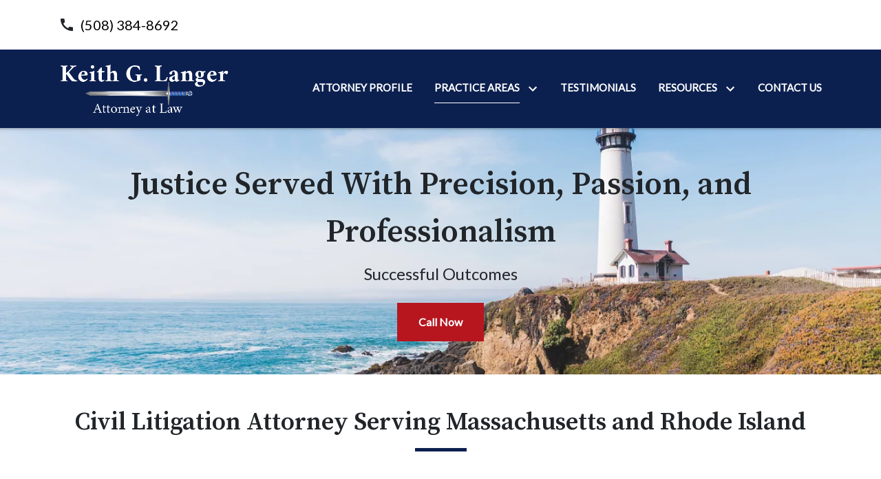

--- FILE ---
content_type: text/html
request_url: https://www.kglangerlaw.com/practice-areas/civil-litigation/
body_size: 12159
content:


<!DOCTYPE html>
<html lang="en" prefix="og: https://ogp.me/ns#">

<head>
  <link rel="preconnect" href="https://res.cloudinary.com" />
      <link rel="preconnect" href="https://fonts.googleapis.com">
    <link rel="preconnect" href="https://fonts.gstatic.com" crossorigin>

    <link rel="preload" as="style" href="https://fonts.googleapis.com/css2?family=Source+Serif+Pro:wght@600&amp;family=Lato&amp;display=swap" />
    <link rel="stylesheet" href="https://fonts.googleapis.com/css2?family=Source+Serif+Pro:wght@600&amp;family=Lato&amp;display=swap" media="print" onload="this.media='all'" />
    <noscript>
        <link rel="stylesheet" href="https://fonts.googleapis.com/css2?family=Source+Serif+Pro:wght@600&amp;family=Lato&amp;display=swap" />
    </noscript>


  <script type='application/ld+json'>
    {
      "@context": "http://schema.org",
      "@graph": [
        {},
        {
            "@context": "http://schema.org",
            "@type": "LegalService",
            "name": "Keith G. Langer Attorney at Law",
            "url": "http://www.kglangerlaw.com",
            "logo": "https://res.cloudinary.com/debi2p5ek/image/upload/v1709049913/2710/65235-logo-3-8f0708a0.png",
            "address": {
                        "@type": "PostalAddress",
                        "addressCountry": "US",
                        "addressLocality": "Wrentham",
                        "addressRegion": "MA",
                        "postalCode": "02093",
                        "streetAddress": "255 Harvard Lane"
            },
            "telephone": "(508) 384-8692",
            "faxNumber": null,
            "openingHoursSpecification": [
                        {
                                    "@type": "OpeningHoursSpecification",
                                    "dayOfWeek": "Mon",
                                    "opens": "9:00 AM ",
                                    "closes": " 5:00 PM"
                        },
                        {
                                    "@type": "OpeningHoursSpecification",
                                    "dayOfWeek": "Tue",
                                    "opens": "9:00 AM ",
                                    "closes": " 5:00 PM"
                        },
                        {
                                    "@type": "OpeningHoursSpecification",
                                    "dayOfWeek": "Wed",
                                    "opens": "9:00 AM ",
                                    "closes": " 5:00 PM"
                        },
                        {
                                    "@type": "OpeningHoursSpecification",
                                    "dayOfWeek": "Thu",
                                    "opens": "9:00 AM ",
                                    "closes": " 5:00 PM"
                        },
                        {
                                    "@type": "OpeningHoursSpecification",
                                    "dayOfWeek": "Fri",
                                    "opens": "9:00 AM ",
                                    "closes": " 5:00 PM"
                        }
            ],
            "geo": {
                        "@type": "GeoCoordinates",
                        "latitude": "42.07905300",
                        "longitude": "-71.33859471"
            }
},
        {}
      ]
    }
  </script>

    <meta charset="utf-8">
    <meta name="viewport" content="width=device-width, initial-scale=1.0">
      <link rel="shortcut icon" id="favicon" href="https://d11o58it1bhut6.cloudfront.net/production/2710/assets/favicon-00f4ff31.ico" />

    <title>Civil Litigation Attorney Serving MA &amp; RI | Keith G. Langer Attorney at Law</title>
      <meta name="description" content="">
      <meta property="og:description" content="">
    <meta property="og:url" content="http://kglangerlaw.com/practice-areas/civil-litigation/">
    <meta property="og:title" content="Civil Litigation Attorney Serving MA &amp; RI | Keith G. Langer Attorney at Law">
    <meta property="og:type" content="website">

    <link rel="canonical" href="https://kglangerlaw.com/practice-areas/civil-litigation/" />

<script id="block-javascript-defer-methods">
    window.defer_methods = []
</script>

<script id="google-maps-async-loader">
    (g=>{var h,a,k,p="The Google Maps JavaScript API",c="google",l="importLibrary",q="__ib__",m=document,b=window;b=b[c]||(b[c]={});var d=b.maps||(b.maps={}),r=new Set,e=new URLSearchParams,u=()=>h||(h=new Promise(async(f,n)=>{await (a=m.createElement("script"));e.set("libraries",[...r]+"");for(k in g)e.set(k.replace(/[A-Z]/g,t=>"_"+t[0].toLowerCase()),g[k]);e.set("callback",c+".maps."+q);a.src=`https://maps.${c}apis.com/maps/api/js?`+e;d[q]=f;a.onerror=()=>h=n(Error(p+" could not load."));a.nonce=m.querySelector("script[nonce]")?.nonce||"";m.head.append(a)}));d[l]?console.warn(p+" only loads once. Ignoring:",g):d[l]=(f,...n)=>r.add(f)&&u().then(()=>d[l](f,...n))})({
        key: "AIzaSyClUQjniXnL1L5b1lUNcWC-0Zb-eSC-9AY"
    });
</script>
      <link type="text/css" href="https://d11o58it1bhut6.cloudfront.net/production/v1.125.1/langer-274521/assets/main.website-langer-274521.b7b28fac1a8d4a290d9e.bundle.min.css" rel="stylesheet" id="main-css" />

    <script>
        window.isEditMode =  false ;
        window.customFormRedirects = {
    default(formId) {
        window.location = `${window.location.origin}/leads/send_inquiry/?form_id=${formId}`
    }
}
    </script>


    <style>
      @media screen and (max-width: 575px) {
        img {
          max-width: 100vw;
        }
        .tns-inner {
          overflow: hidden;
        }
      }

      #main-content {
        scroll-margin-top: 10rem;
      }

      a.skip-link {
          left: -999px;
          position: absolute;
          outline: 2px solid #fd0;
          outline-offset: 0;
          background-color: #fd0;
          color: #000;
          z-index: 100000;
          padding: .5rem 1rem;
          text-decoration: underline;
          display: block;

          &:focus {
            position: relative;
            left: unset;
            width: 100vw;
          }
      }

      iframe[data-aspectratio='16:9'] {
        aspect-ratio: 16/9;
      }

      iframe[data-aspectratio='9:16'] {
        aspect-ratio: 9/16;
      }

      iframe[data-aspectratio='1:1'] {
        aspect-ratio: 1/1;
      }

      iframe[data-aspectratio='2:3'] {
        aspect-ratio: 2/3;
      }

      iframe[data-aspectratio='4:5'] {
        aspect-ratio: 4/5;
      }
    </style>
    
</head>

<body class="page service_detail  ">
    <a class="skip-link" href="#main-content" tabindex="0">Skip to main content</a>

     


    
        <style type="text/css">.block-21679.header.baltic-navigation .mobile-navbar-payments-button{display:flex;margin-top:0;margin-bottom:0.5rem;justify-content:center}</style>

        
<header class="block block-21679 header baltic-navigation">
    








    <header class="baltic-nav navbar-expand-lg">

      <div class="top-header">
        <div class="container">
          <div class="top-nav-wrapper">
            <div class="phone-numbers">
    			        <div class="phone-wrapper">
          <svg class='icon' xmlns="http://www.w3.org/2000/svg" height="24px" viewBox="0 0 24 24" width="24px" fill="#000000"><path d="M0 0h24v24H0z" fill="none"/><path d="M20.01 15.38c-1.23 0-2.42-.2-3.53-.56-.35-.12-.74-.03-1.01.24l-1.57 1.97c-2.83-1.35-5.48-3.9-6.89-6.83l1.95-1.66c.27-.28.35-.67.24-1.02-.37-1.11-.56-2.3-.56-3.53 0-.54-.45-.99-.99-.99H4.19C3.65 3 3 3.24 3 3.99 3 13.28 10.73 21 20.01 21c.71 0 .99-.63.99-1.18v-3.45c0-.54-.45-.99-.99-.99z"/></svg>
          <a class="phone-number" href="tel:+15083848692"
             aria-label="link to call attorney None">(508) 384-8692</a>
        </div>

            </div>
          </div>
        </div>
      </div>

      <nav class="navbar navbar-default">
        <div class="mobile-topbar d-lg-none">
                    <a class="navbar-toggler order-1" href="tel:+15083848692"
             aria-label="link to call attorney (508) 384-8692">
            <svg class='icon' xmlns="http://www.w3.org/2000/svg" height="24px" viewBox="0 0 24 24" width="24px" fill="#000000"><path d="M0 0h24v24H0z" fill="none"/><path d="M20.01 15.38c-1.23 0-2.42-.2-3.53-.56-.35-.12-.74-.03-1.01.24l-1.57 1.97c-2.83-1.35-5.48-3.9-6.89-6.83l1.95-1.66c.27-.28.35-.67.24-1.02-.37-1.11-.56-2.3-.56-3.53 0-.54-.45-.99-.99-.99H4.19C3.65 3 3 3.24 3 3.99 3 13.28 10.73 21 20.01 21c.71 0 .99-.63.99-1.18v-3.45c0-.54-.45-.99-.99-.99z"/></svg>
          </a>


          <button aria-label="Toggle Mobile Navigation Menu" class="navbar-toggler order-3 collapsed" id="menuMobileButton" data-collapse-trigger="menu-collapse-trigger">
            <svg class='icon' xmlns="http://www.w3.org/2000/svg" height="24px" viewBox="0 0 24 24" width="24px" fill="#000000"><path d="M0 0h24v24H0z" fill="none"/><path d="M3 18h18v-2H3v2zm0-5h18v-2H3v2zm0-7v2h18V6H3z"/></svg>
          </button>

          <div class='mobile-logo-wrapper order-2'>
            <a aria-label="link to home page" class="header-logo" href="    	/
">
                          <picture>
                <source media="(max-width:991px)" srcset="https://res.cloudinary.com/debi2p5ek/image/upload/w_350/v1/2710/65236-logo-3-c298312c.png">
                <source media="(min-width:992px)" srcset="https://res.cloudinary.com/debi2p5ek/image/upload/v1709049913/2710/65235-logo-3-8f0708a0.png">
                <img fetchpriority="low" src="https://res.cloudinary.com/debi2p5ek/image/upload/v1709049913/2710/65235-logo-3-8f0708a0.png" alt="Keith G. Langer Attorney at Law" class="logo">
            </picture>

            </a>
          </div>
        </div>

        <div class="container order-4 flex-nowrap">
          <div class='desktop-logo-wrapper' id="d-logo">
            <a aria-label="link to home page" class="header-logo" href="    	/
">
                          <picture>
                <source media="(max-width:991px)" srcset="https://res.cloudinary.com/debi2p5ek/image/upload/w_350/v1/2710/65236-logo-3-c298312c.png">
                <source media="(min-width:992px)" srcset="https://res.cloudinary.com/debi2p5ek/image/upload/v1709049913/2710/65235-logo-3-8f0708a0.png">
                <img fetchpriority="low" src="https://res.cloudinary.com/debi2p5ek/image/upload/v1709049913/2710/65235-logo-3-8f0708a0.png" alt="Keith G. Langer Attorney at Law" class="logo">
            </picture>

            </a>
          </div>
          <div class="collapse navbar-collapse" id="navbarSupportedContentMenu" data-collapse-target="menu-collapse-target">
    		        <ul class="navbar-nav">
              <li class="nav-item "><a aria-label="Attorney Profile" class="nav-link" href="/attorney-profile/">
        <span>Attorney Profile</span>
    </a></li>
                          <li class="nav-item dropdown active">
          <a arial-label="Practice Areas" class="nav-link"
            href="/practice-areas/"><span>Practice Areas</span></a>
        <button aria-expanded="false" aria-haspopup="true" aria-label="Toggle Dropdown" type="button" class="dropdown-toggle dropdown-toggle-split" data-toggle-trigger="dropdown-trigger-99083">
          <svg class='icon' xmlns="http://www.w3.org/2000/svg" height="24px" viewBox="0 0 24 24" width="24px" fill="#000000"><path d="M0 0h24v24H0z" fill="none"/><path d="M16.59 8.59L12 13.17 7.41 8.59 6 10l6 6 6-6z"/></svg>
        </button>

          <ul class="dropdown-menu" aria-labelledby="navbarDropdown-99083" data-toggle-target="dropdown-target-99083">
                <li class=''><a aria-label="Firearms Law" class="dropdown-item" href="/practice-areas/firearms-law/">
        <span>Firearms Law</span>
    </a></li>
                <li class=''><a aria-label="Animal Law" class="dropdown-item" href="/practice-areas/animal-law/">
        <span>Animal Law</span>
    </a></li>
                <li class='active-child'><a aria-label="Civil Litigation" class="dropdown-item" href="/practice-areas/civil-litigation/">
        <span>Civil Litigation</span>
    </a></li>
                <li class=''><a aria-label="Collections Law" class="dropdown-item" href="/practice-areas/collections-law/">
        <span>Collections Law</span>
    </a></li>
                <li class=''><a aria-label="Administrative Law" class="dropdown-item" href="/practice-areas/administrative-law/">
        <span>Administrative Law</span>
    </a></li>
                <li class=''><a aria-label="Family Law" class="dropdown-item" href="/practice-areas/family-law/">
        <span>Family Law</span>
    </a></li>
                <li class=''><a aria-label="Criminal Law" class="dropdown-item" href="/practice-areas/criminal-law/">
        <span>Criminal Law</span>
    </a></li>
          </ul>
        </li>

              <li class="nav-item "><a aria-label="Testimonials" class="nav-link" href="/testimonials/">
        <span>Testimonials</span>
    </a></li>
                          <li class="nav-item dropdown ">
          <a arial-label="Resources" class="nav-link"
            href="/resources/"><span>Resources</span></a>
        <button aria-expanded="false" aria-haspopup="true" aria-label="Toggle Dropdown" type="button" class="dropdown-toggle dropdown-toggle-split" data-toggle-trigger="dropdown-trigger-99465">
          <svg class='icon' xmlns="http://www.w3.org/2000/svg" height="24px" viewBox="0 0 24 24" width="24px" fill="#000000"><path d="M0 0h24v24H0z" fill="none"/><path d="M16.59 8.59L12 13.17 7.41 8.59 6 10l6 6 6-6z"/></svg>
        </button>

          <ul class="dropdown-menu" aria-labelledby="navbarDropdown-99465" data-toggle-target="dropdown-target-99465">
                <li class=''><a aria-label="Blog" class="dropdown-item" href="/resources/blog/">
        <span>Blog</span>
    </a></li>
          </ul>
        </li>

              <li class="nav-item "><a aria-label="Contact Us" class="nav-link" href="/contact-us/">
        <span>Contact Us</span>
    </a></li>
        </ul>

          </div>
        </div>

    	
      </nav>
    </header>
</header>

 
        <script>
        window.defer_methods.push(function() {
const cssSelector = '.block-21679.header.baltic-navigation' 
const handleNavHiding = (topNavEl, navEl) => {
  window.addEventListener('scroll', () => {
    const topHeaderHeight = document.querySelector(`${cssSelector} ${topNavEl}`).offsetHeight
    const nav = document.querySelector(`${cssSelector} ${navEl}`)
    const currentScrollPosition = document.documentElement.scrollTop
    const windowWidth = window.innerWidth

    if (windowWidth < 991) {
      return 
    }

    if (currentScrollPosition > topHeaderHeight) {
      nav.classList.add('scrolled')
    } else {
      nav.classList.remove('scrolled')
    }
  })
}

handleNavHiding('.baltic-nav', '.baltic-nav')

const dropdownMenus = document.querySelectorAll(`${cssSelector} .nav-item.dropdown > .dropdown-menu`);
dropdownMenus.forEach(menu => {
  const parentLinks = menu.querySelectorAll('.dropdown')
  parentLinks.forEach(parentLink => {
    const childMenu = parentLink.querySelector('.dropdown-menu')
    //adjust menu when any parent is hovered
    parentLink.addEventListener("mouseenter", () => {
       adjustMenu(menu, childMenu);
    });
  });  
  //reset nav position after mouse leaves te entire menu
  menu.addEventListener("mouseleave", () => {
     resetMenu(menu);
  });
});

function adjustMenu(menu, childMenu) {
  const clientRect = menu.getBoundingClientRect();
  const menuWidth = clientRect.width;
  const childMenuWidth = childMenu.getBoundingClientRect().width;
  const menuSize = clientRect.x + menuWidth + childMenuWidth;
  const windowWidth = window.innerWidth;
  
  if(menuSize > windowWidth) {
    const offset = (windowWidth - menuSize) - 30;//extra margin
  	menu.style.left = offset + "px";
    menu.style.transform = "unset";
  }
}

function resetMenu(menu) {
  menu.style.left = "50%";
  menu.style.transform = "translateX(-50%)";
}

useCollapse({
    trigger: `${cssSelector} [data-collapse-trigger='menu-collapse-trigger']`,
    target: `${cssSelector} [data-collapse-target='menu-collapse-target']`
 })

useCollapse({
   trigger: `${cssSelector} [data-collapse-trigger='phone-collapse-trigger']`,
   target: `${cssSelector} [data-collapse-target='phone-collapse-target']`
})

useToggle({
  	container: `${cssSelector}`,
  	element: '.dropdown-toggle'
})

// Keyboard Navigation
const menuContainer = document.querySelector(`${cssSelector} .navbar-nav`);
const menuToggle = menuContainer.querySelectorAll( '.dropdown-toggle'); 
const navItem = menuContainer.querySelectorAll(".dropdown-menu li > a, .dropdown-menu li > button");
const dropdownMenu = menuContainer.querySelectorAll(".dropdown-menu");

function findAncestor (element, classname) {
    while ((element = element.parentElement) && !element.classList.contains(classname));
    return element;
}


// Toggle submenu when arrow is activated
menuToggle.forEach(function(menuItem){
	menuItem.addEventListener('keypress', (e) => {
		if(event.keyCode == 13 || event.keyCode == 32){
          	const parentEl = findAncestor(e.target, "dropdown");
			e.preventDefault;
          	e.target.setAttribute(
              'aria-expanded', 
              e.target.getAttribute('aria-expanded') === 'true' 
                ? 'false' 
                : 'true'
            );
			parentEl.classList.toggle("dropdown-active");
		}
	});     
});

// Tab out of menu
dropdownMenu.forEach(function(menu){
	menu.addEventListener('focusout', function (event) {
		// If focus is still in the menu, do nothing
		if (menu.contains(event.relatedTarget)) return;
		// Otherwise, remove toggle
      	const button = menu.parentElement.querySelector("button");
      	console.log(button);
      	button.setAttribute(
          'aria-expanded', 
          button.getAttribute('aria-expanded') === 'true' 
            ? 'false' 
            : 'true'
        );
		menu.parentElement.classList.remove("dropdown-active");
	});	
});

// Escape Key
menuContainer.onkeyup = function (event) {
  if (event.keyCode == 27) {
    document.querySelectorAll(`${cssSelector} .dropdown`).forEach(function(menu){
    menu.classList.remove("dropdown-active");
    });
  }
}

})
        </script>


<main id="main-content">            <style type="text/css">.block-21681.interior_hero.pisarra-interior-hero .hero-wrapper{text-align:center}.block-21681.interior_hero.pisarra-interior-hero .interior-hero{justify-content:center}</style>

        
<div class="block block-21681 interior_hero pisarra-interior-hero section bg-image"
      style="background-position-y:50%; background-position-x:0%;"

>
  <style type="text/css">
  @media (min-width: 1400px) {
    .block-21681 {
      background-image: url('https://res.cloudinary.com/debi2p5ek/image/upload/f_auto,q_70,w_1920/v1/onepress/15-mikus_hero_image-34a8799d.jpg');
    }
  }
  @media (min-width: 992px) and (max-width: 1399px) {
    .block-21681 {
      background-image: url('https://res.cloudinary.com/debi2p5ek/image/upload/f_auto,q_70,w_1400/v1/onepress/15-mikus_hero_image-34a8799d.jpg');
    }
  }
  @media (min-width: 576px) and (max-width: 991px) {
    .block-21681 {
      background-image: url('https://res.cloudinary.com/debi2p5ek/image/upload/f_auto,q_70,w_991/v1/onepress/15-mikus_hero_image-34a8799d.jpg');
    }
  }
  @media (max-width: 575px) {
    .block-21681 {
      background-image: url('https://res.cloudinary.com/debi2p5ek/image/upload/f_auto,q_70,w_414/v1/onepress/15-mikus_hero_image-34a8799d.jpg');
    }
  }
  </style>

    <picture class="img-preloader" width="0" height="0" style="display: none !important;">
      <source media="(min-width: 1400px)" srcset="https://res.cloudinary.com/debi2p5ek/image/upload/f_auto,q_70,w_1920/v1/onepress/15-mikus_hero_image-34a8799d.jpg">
      <source media="(min-width: 992px) and (max-width: 1399px)" srcset="https://res.cloudinary.com/debi2p5ek/image/upload/f_auto,q_70,w_1400/v1/onepress/15-mikus_hero_image-34a8799d.jpg">
      <source media="(min-width: 576px) and (max-width: 991px)" srcset="https://res.cloudinary.com/debi2p5ek/image/upload/f_auto,q_70,w_991/v1/onepress/15-mikus_hero_image-34a8799d.jpg">
      <img fetchpriority="high" src="https://res.cloudinary.com/debi2p5ek/image/upload/f_auto,q_70,w_414/v1/onepress/15-mikus_hero_image-34a8799d.jpg">
    </picture>

    
    <div class="container py-5">
      <div class='row interior-hero'>
        <div class='col-md-10 hero-wrapper'>
            <span class="interior-hero-title h1" data-editable>Justice Served With Precision, Passion, and Professionalism</span>
            <span class="interior-hero-subtitle h4" data-editable>Successful Outcomes</span>
        	<a class="btn btn-baltic btn-1562626 smooth-sc" href="#consultation" aria-label="Call Now"><span>Call Now</span></a>
    <style type="text/css" id="btn-1562626-style">.btn.btn-baltic.btn-1562626{background-color:#b7161f;color:#FFFFFF;border-radius:0;font-size:1rem;padding:0.9375rem 1.875rem;transition:.2s ease}.btn.btn-baltic.btn-1562626 span,.btn.btn-baltic.btn-1562626 span *{font-weight:bold;line-height:1}.btn.btn-baltic.btn-1562626:hover{background-color:#FFFFFF;color:#0c2050}</style>

        </div>
      </div>
    </div>
</div>

 

        
            
        
<div class="block block-229026 page gotham-h1">
    
    <div class="container my-5">
      <div class="row">
          <div class="col-md-12">
            <h1 class="title h2 text-center mb-0" data-editable>Civil Litigation Attorney Serving Massachusetts and Rhode Island</h1>
          </div>
      </div>
    </div>
</div>

 

    <div class="container">
        <div class="row">
            <div class="col-lg-8 offset-lg-1 ml-0 mr-auto" id="zone-body">
                        <style type="text/css">.block-229025.page.gotham-service-detail .team-name{color:#0c2050}.block-229025.page.gotham-service-detail .link-wrapper:hover .team-name{color:#b7161f}</style>

        
<div class="block block-229025 page gotham-service-detail">
    



    <div class="row pb-5">
      <div class="col-md-11">
          <div class="rich-content" data-editable><p>Civil litigation is a broad area of law. In its simplest terms, it means any legal proceeding brought by a private party and those actions brought by a governmental entity for which there is no penalty of incarceration. If you have been named as a party to a lawsuit, as opposed to being arrested or arraigned, you are almost certainly involved in some aspect of civil litigation.</p></div>

            <div class="row justify-content-center py-5">
                <div class="col-md-8 col-sm-9">
                    <div class="interrupt-box text-center bg-light-gray">
                        <h2 class="interrupt-title" data-editable>Resolve Your Disputes</h2>
                        <a class="btn btn-baltic btn-1574845 smooth-sc" href="#consultation" aria-label="Set Up a Meeting"><span>Set Up a Meeting</span></a>
    <style type="text/css" id="btn-1574845-style">.btn.btn-baltic.btn-1574845{background-color:#0c2050;color:#FFFFFF;border-radius:0;font-size:1rem;padding:0.9375rem 1.875rem;transition:.2s ease}.btn.btn-baltic.btn-1574845 span,.btn.btn-baltic.btn-1574845 span *{font-weight:bold;line-height:1}.btn.btn-baltic.btn-1574845:hover{background-color:#b7161f;color:#FFFFFF}</style>

                    </div>
                </div>
              </div>

        <div class="rich-content" data-editable><p>Attorney Langer has litigation experience in contract disputes and collections, land use and permitting, licensing, and consumer protection matters; as well as more specialized work in the Family Court. Contact this office if you wish to pursue collection.</p></div>

      </div>
    </div>


</div>

 

            </div>
            <div class="col-lg-3 order-lg-last order-first" id="zone-sidenav">
                        
        
<div class="block block-229027 page gotham-service-detail-sidebar">
    



      <ul class='service-sidenav'>
        	
      <li class='service-link '>
            <a href='/practice-areas/firearms-law/' class="service-link-text"> Firearms Law </a>
      </li>

        	
      <li class='service-link '>
            <a href='/practice-areas/animal-law/' class="service-link-text"> Animal Law </a>
      </li>

        	
      <li class='service-link  active '>
            <a href='/practice-areas/civil-litigation/' class="service-link-text"> Civil Litigation </a>
      </li>

        	
      <li class='service-link '>
            <a href='/practice-areas/collections-law/' class="service-link-text"> Collections Law </a>
      </li>

        	
      <li class='service-link '>
            <a href='/practice-areas/administrative-law/' class="service-link-text"> Administrative Law </a>
      </li>

        	
      <li class='service-link '>
            <a href='/practice-areas/family-law/' class="service-link-text"> Family Law </a>
      </li>

        	
      <li class='service-link '>
            <a href='/practice-areas/criminal-law/' class="service-link-text"> Criminal Law </a>
      </li>

      </ul>
</div>

 
        <script>
        window.defer_methods.push(function() {
const cssSelector = '.block-229027.page.gotham-service-detail-sidebar' 
const optionCollapses = [...document.querySelectorAll(`${cssSelector} .menu-collapse`)]

if (optionCollapses.length > 0) {
  optionCollapses.forEach((collapse) => {
    let index = collapse.children[0].dataset.collapseTrigger.split("category-trigger-")[1]
    useCollapse({
       trigger: `${cssSelector} [data-collapse-trigger='category-trigger-${index}']`,
       target: `${cssSelector} [data-collapse-target='category-target-${index}']`
   })
  })
}

})
        </script>

            </div>
        </div>
    </div>
</main>
<footer>            <style type="text/css"></style>

        
<div class="block block-21676 footer baltic-footer-inquiry-form">
    
    <div class='tablet-form d-none d-sm-block d-lg-none' style='background-image: url()'></div>
    <div class='mobile-form d-block d-sm-none' style='background-image: url()'></div>
    <div class="overlay"></div>

    <div class="container form-container">
        <div class="row form-row">
            <div class="col-lg-5 col-sm-8 heading-col">
                <h2 class="section-title h2" data-editable>Set Up a Meeting</h2>
                <p class="section-subtitle" data-editable><strong>Please use the following form to contact Keith G. Langer, Attorney at Law in Wrentham, MA. </strong><br><br>Please understand that this contact request does not create an attorney-client relationship.</p>
            </div>
            <div class="col-xl-4 col-lg-5 offset-xl-1">
                <div class='form-form'>
                    <span class="form-title h4 d-block" data-editable>Get in Touch</span>
              	    
    <span id="consultation" class="consultation-target"></span>

    <form class="f-inquiry-form" action="/admin/inquiry/" method="POST" id="inquiry-form" name="inquiry-form">
    <div class="alert alert-danger alert-dismissible fade show d-none" role="alert">
    <div class="h3"><strong>Error!</strong></div>
    <span>Your message has failed. Please try again.</span>
    <div class="error-response border border-danger p-2 m-2 d-none"></div>
    <button type="button" class="close" data-dismiss="alert" aria-label="Close">
        <span aria-hidden="true">&times;</span>
    </button>
</div>

    <div class="subject d-none">
    <div class="form-group">
        <label class="control-label" for="subject-21676">Subject</label>
        <input id="subject-21676" type="text" name="subject" placeholder="" maxlength="256" class="form-control">
    </div>
</div>
<div class="source-fields d-none">
    <input type="hidden" name="special" placeholder="Leave Blank" id="id_inquiry-special" />
    <input class="f-page" type="hidden" name="page" value="/practice-areas/civil-litigation/">
    <input class="f-medium" type="hidden" name="medium" value="" />
    <input class="f-source" type="hidden" name="source" value="" />
    <input class="f-ga_source" type="hidden" name="ga_source" value="" />
    <input class="f-visits" type="hidden" name="visits" value="" />
    <input class="f-top" type="hidden" name="seconds_typing" value="" />
</div>

    <div class="row">
    <div class="col-md-12">
        <div class="row no-gutters">
    <div class="name col-sm-12">
        <div class="form-group">
            <label id="name-21676-label" class="control-label required" for="name-21676">
                <span class="inquiry-placeholder" id="name-21676-placeholder" data-editable>Name</span>
            </label>
            <input id="name-21676" type="text" name="name" placeholder="Name" maxlength="256" class="form-control" required aria-required="true">
        </div>
    </div>
</div>

        <div class="row no-gutters">
    <div class="email col-sm-12">
        <div class="form-group">
            <label id="email-21676-label" class="control-label required" for="email-21676">
                <span class="inquiry-placeholder" id="email-21676-placeholder" data-editable>Email</span>
            </label>
            <input
                id="email-21676"
                type="email"
                name="email"
                placeholder="Email"
                pattern="([a-zA-Z0-9_\-\.\+]+)@([a-zA-Z0-9_\-\.]+)\.([a-zA-Z]{2,5})"
                maxlength="254"
                class="form-control"
                required
                aria-required="true"
            >
        </div>
    </div>
</div>

        <div class="row no-gutters">
    <div class="phone col-sm-12">
        <div class="form-group">
            <label id="phone-21676-label" class="control-label" for="phone-21676">
                <span class="inquiry-placeholder" id="phone-21676-placeholder" data-editable>Phone (optional)</span>
            </label>
            <input id="phone-21676" type="tel" name="phone" placeholder="Phone (optional)" pattern="(?:\(\d{3}\)|\d{3})[- ]?\d{3}[- ]?\d{4}" maxlength="20" class="form-control">
        </div>
    </div>
</div>

        <div class="row no-gutters">
    <div class="col-sm-12">
        <div class="form-group">
            <label id="inquiry-21676-label" class="control-label required" for="inquiry-21676">
                <span class="inquiry-placeholder" id="inquiry-21676-placeholder" data-editable>Tell us about your case</span>
            </label>
            <textarea id="inquiry-21676" name="inquiry" cols="40" rows="10" placeholder="Tell us about your case" class="form-control" required aria-required="true"></textarea>
        </div>
    </div>
</div>

    </div>
</div>

    
    <div class="row no-gutters justify-content-end">
    <div class="col-sm-5 d-flex justify-content-end">
        <button button_color="None" class="btn btn-baltic btn-1562618" type="submit" element="button" aria-label="Submit"><span>Submit</span></button>
    <style type="text/css" id="btn-1562618-style">.btn.btn-baltic.btn-1562618{background-color:#b7161f;color:#FFFFFF;border-radius:0;font-size:1rem;padding:0.9375rem 1.875rem;transition:.2s ease}.btn.btn-baltic.btn-1562618 span,.btn.btn-baltic.btn-1562618 span *{font-weight:bold;line-height:1}.btn.btn-baltic.btn-1562618:hover{background-color:#0c2050;color:#FFFFFF}</style>

    </div>
</div>

</form>


<style type="text/css">
    .consultation-target {
        position: absolute;
        top: -450px;
    }
</style>
                </div>
            </div>
        </div>
    </div>
</div>

 
        <script>
        window.defer_methods.push(function() {
const cssSelector = '.block-21676.footer.baltic-footer-inquiry-form' 
useCustomForm({
  blockId: cssSelector
})  
})
        </script>
        <style type="text/css">.block-21675.footer.baltic-footer-locations-v2 a{font-weight:bold;color:#0c2050}.block-21675.footer.baltic-footer-locations-v2 a .phone-alt{fill:#0c2050}.block-21675.footer.baltic-footer-locations-v2 a:hover{color:#b7161f}.block-21675.footer.baltic-footer-locations-v2 a:hover .phone-alt{fill:#b7161f}.block-21675.footer.baltic-footer-locations-v2 .accordion-title{color:#0c2050}.block-21675.footer.baltic-footer-locations-v2 .accordion-title .chevron-down-icon,.block-21675.footer.baltic-footer-locations-v2 .accordion-title .chevron-up-icon{fill:#0c2050}.block-21675.footer.baltic-footer-locations-v2 .accordion-title:hover,.block-21675.footer.baltic-footer-locations-v2 .accordion-title:visited{background-color:#b7161f;color:#FFFFFF}.block-21675.footer.baltic-footer-locations-v2 .accordion-title:hover .chevron-down-icon,.block-21675.footer.baltic-footer-locations-v2 .accordion-title:hover .chevron-up-icon,.block-21675.footer.baltic-footer-locations-v2 .accordion-title:visited .chevron-down-icon,.block-21675.footer.baltic-footer-locations-v2 .accordion-title:visited .chevron-up-icon{fill:#FFFFFF}.block-21675.footer.baltic-footer-locations-v2 .collapse-review-link,.block-21675.footer.baltic-footer-locations-v2 .collapse-get-directions,.block-21675.footer.baltic-footer-locations-v2 .review-link,.block-21675.footer.baltic-footer-locations-v2 .get-directions{color:#0c2050}.block-21675.footer.baltic-footer-locations-v2 .collapse-review-link .icon,.block-21675.footer.baltic-footer-locations-v2 .collapse-get-directions .icon,.block-21675.footer.baltic-footer-locations-v2 .review-link .icon,.block-21675.footer.baltic-footer-locations-v2 .get-directions .icon{fill:#0c2050}.block-21675.footer.baltic-footer-locations-v2 .collapse-review-link:hover,.block-21675.footer.baltic-footer-locations-v2 .collapse-get-directions:hover,.block-21675.footer.baltic-footer-locations-v2 .review-link:hover,.block-21675.footer.baltic-footer-locations-v2 .get-directions:hover{color:#b7161f}.block-21675.footer.baltic-footer-locations-v2 .collapse-review-link:hover .icon,.block-21675.footer.baltic-footer-locations-v2 .collapse-get-directions:hover .icon,.block-21675.footer.baltic-footer-locations-v2 .review-link:hover .icon,.block-21675.footer.baltic-footer-locations-v2 .get-directions:hover .icon{fill:#b7161f}.block-21675.footer.baltic-footer-locations-v2 .directions-separator{border-top:1px solid #0c2050}</style>

        
<div class="block block-21675 footer baltic-footer-locations-v2">
    











      <div class="container">
        <div class="row justify-content-center text-center">
          <div class='col-lg-8 col-sm-12'>
              
              
          </div>
        </div>



      <div class="row location-row ">
          <div class="col-md-4  order-md-0">
              <div class="row location">
        <div class='col-12 '>
                <h4 class='location-name h4'>
            Keith G. Langer Attorney at Law
      </h4>

        </div>
        <div class="col-12 d-flex flex-column location-details">
                  <a aria-label="link to get directions (New Window)" title="link to get directions (New Window)" href="https://www.google.com/maps?cid=11597907663970234314" target="_blank" rel="noopener">
        <address class="address">
          <span class="street-address">
          255 Harvard Lane
          </span>
          <span class="address-locality d-block">Wrentham, MA</span>
          <span class="postal-code d-block">02093</span>
        </address>
        </a>

        </div>

        <div class="col-12 location-links">
            <div class="phone-number">
        <div class="phone-wrapper">
            <a aria-label="link to call attorney" class="contact-phone"
               href="tel:+15083848692">
                <svg class='phone-alt' xmlns="http://www.w3.org/2000/svg" height="24px" viewBox="0 0 24 24" width="24px" fill="#000000"><path d="M0 0h24v24H0z" fill="none"/><path d="M20.01 15.38c-1.23 0-2.42-.2-3.53-.56-.35-.12-.74-.03-1.01.24l-1.57 1.97c-2.83-1.35-5.48-3.9-6.89-6.83l1.95-1.66c.27-.28.35-.67.24-1.02-.37-1.11-.56-2.3-.56-3.53 0-.54-.45-.99-.99-.99H4.19C3.65 3 3 3.24 3 3.99 3 13.28 10.73 21 20.01 21c.71 0 .99-.63.99-1.18v-3.45c0-.54-.45-.99-.99-.99z"/></svg>
                (508) 384-8692
            </a>
        </div>

    </div>

              <div class="business-hour-collapse">
          <hr class="directions-separator"/>
          <button class="accordion-title collapsed" type="button"
                  data-collapse-trigger="hour-trigger-0"
                  aria-expanded="false" aria-selected="false"
     aria-controls="collapse-0" id="heading-0">
              <span class="txt-hours d-block"> Hours </span>
              <svg class='chevron-up-icon' xmlns="http://www.w3.org/2000/svg" height="24px" viewBox="0 0 24 24" width="24px" fill="#000000"><path d="M0 0h24v24H0z" fill="none"/><path d="M12 8l-6 6 1.41 1.41L12 10.83l4.59 4.58L18 14z"/></svg>
              <svg class='chevron-down-icon' xmlns="http://www.w3.org/2000/svg" height="24px" viewBox="0 0 24 24" width="24px" fill="#000000"><path d="M0 0h24v24H0z" fill="none"/><path d="M16.59 8.59L12 13.17 7.41 8.59 6 10l6 6 6-6z"/></svg>
          </button>

          <div class="collapse-wrapper">
              <div id="collapse-0" class="collapse"
                   aria-labelledby="heading-0" aria-expanded="false" data-collapse-target="hour-target-0">

                  <div class="accordion-body">
                              <div class="hours-list">
                <div class="hour-row d-flex">
                  <span class="day col-3 p-0">Sun</span>
                  <span class="hours col-9 p-0">Appointment Only</span>
                </div>
                <div class="hour-row d-flex">
                  <span class="day col-3 p-0">Mon</span>
                  <span class="hours col-9 p-0">9:00 AM - 5:00 PM</span>
                </div>
                <div class="hour-row d-flex">
                  <span class="day col-3 p-0">Tue</span>
                  <span class="hours col-9 p-0">9:00 AM - 5:00 PM</span>
                </div>
                <div class="hour-row d-flex">
                  <span class="day col-3 p-0">Wed</span>
                  <span class="hours col-9 p-0">9:00 AM - 5:00 PM</span>
                </div>
                <div class="hour-row d-flex">
                  <span class="day col-3 p-0">Thu</span>
                  <span class="hours col-9 p-0">9:00 AM - 5:00 PM</span>
                </div>
                <div class="hour-row d-flex">
                  <span class="day col-3 p-0">Fri</span>
                  <span class="hours col-9 p-0">9:00 AM - 5:00 PM</span>
                </div>
                <div class="hour-row d-flex">
                  <span class="day col-3 p-0">Sat</span>
                  <span class="hours col-9 p-0">Appointment Only</span>
                </div>
        </div>


                  </div>
              </div>
          </div>
      </div>

        <div class="bottom-direction d-flex flex-column">
                    <hr class="directions-separator"/>
            <a aria-label="link to get leave a review (New Window)"
               title="link to get leave a review (New Window)"
               class="review-link"
               href="https://search.google.com/local/writereview?placeid=ChIJncuHvyBl5IkRyu-5cJIL9KA" target="_blank" rel="noopener">
                Leave a Review <svg class='icon' xmlns="http://www.w3.org/2000/svg" height="24px" viewBox="0 0 24 24" width="24px" fill="#000000"><path d="M0 0h24v24H0z" fill="none"/><path d="M12 4l-1.41 1.41L16.17 11H4v2h12.17l-5.58 5.59L12 20l8-8z"/></svg>
            </a>
          <hr class="directions-separator"/>

              <a aria-label="address (New Window)" title="address (New Window)" href="https://www.google.com/maps?cid=11597907663970234314" target="_blank"
       class="get-directions" rel="noopener">
        Get Directions
      <span><svg class='icon' xmlns="http://www.w3.org/2000/svg" height="24px" viewBox="0 0 24 24" width="24px" fill="#000000"><path d="M0 0h24v24H0z" fill="none"/><path d="M12 4l-1.41 1.41L16.17 11H4v2h12.17l-5.58 5.59L12 20l8-8z"/></svg></span>
    </a>
    <hr class="get-direction-separator"/>


      	</div>
      </div>

      </div>
          </div>

        <div class='col-12 d-none '>
        	<hr class='seperator' />
        </div>

         <div class='col-12 d-none '>
        	<hr class='seperator' />
        </div>

        <div class="col-md-8 map_canvas_wrapper order-md-1">
             <div id='map-canvas-script' data-map-params='{"marker": "round", "customMarker": "", "offsetY": 0, "offsetX": 0, "offsetElementId": null, "offsetElementXFactor": 0, "offsetElementYFactor": 100, "padding": {"left": 0, "right": 0, "top": 0, "bottom": 0}, "zoom": 14, "locations": [{"latitude": 42.079053, "longitude": -71.33859471, "title": "Keith G. Langer Attorney at Law", "cid": "11597907663970234314"}]}'></div>
             <div id='map-canvas' class='map_canvas'></div>
        </div>
      </div>
    </div>

</div>

 
        <script>
        window.defer_methods.push(function() {
const cssSelector = '.block-21675.footer.baltic-footer-locations-v2' 
const businessHourCollapses = [...document.querySelectorAll(`${cssSelector} .business-hour-collapse`)]

if (businessHourCollapses.length > 0) {
  businessHourCollapses.forEach((collapse, index) => {
    useCollapse({
      trigger: `${cssSelector} [data-collapse-trigger='hour-trigger-${index}']`,
      target: `${cssSelector} [data-collapse-target='hour-target-${index}']`
   })
  })
}



})
        </script>
        <style type="text/css">.block-21677.footer.specter-footer-links{background-color:#0c2050;color:#FFFFFF}</style>

        
<div class="block block-21677 footer specter-footer-links section"
      style=""
 data-bg=""  src=""

>
    

    <div class="container">
      <div class="row">
        <nav aria-label="bottom navigation bar, disclaimer and sitemap" class="col-12 col-lg-8 footer-links-container">
          <ul class="list-inline">
            <li class="list-inline-item">© 2025 Keith G. Langer Attorney at Law</li>
            <li class="list-inline-item"><a aria-label="go to sitemap" class="link-divider" href="/sitemap/">Sitemap</a></li>
            <li class="list-inline-item"><a aria-label="go to disclaimer" class="link-divider" href="/disclaimer/">Disclaimer</a></li>

              <div class="mt-2">
              </div>
          </ul>
        </nav>
      </div>
    </div>
</div>

 
        
        
<div class="block block-21678 footer specter-footer-disclaimer">
    
    <div class="footer_disclaimer section">
        <div class="disclaimer">
            <div class="container">
                <div class="row justify-content-center">
                    <div class="col-sm-12">
                        <div  data-editable>The information on this website is for general information purposes only. Nothing on this site should be taken as legal advice for any individual case or situation. This information is not intended to create, and receipt or viewing does not constitute, an attorney-client relationship.</div>
                    </div>
                </div>
            </div>
        </div>
    </div>
</div>

 

</footer>

  <script>
function lazyloadBgImage(node) {
    if (!node) {
        return
    }

    const bg = node.getAttribute('data-bg')

    if (bg) {
        // eslint-disable-next-line no-param-reassign
        node.style.backgroundImage = `url(${bg})`
    }
}

document.addEventListener('lazybeforeunveil', (e) => {
    lazyloadBgImage(e.target)
})

window.lazySizesConfig = window.lazySizesConfig || {}
window.lazySizesConfig.customMedia = {
    '--mobile': '(max-width: 575px)',
    '--tablet': '(max-width: 991px)',
    '--desktop': '(max-width: 1399px)',
    '--large_desktop': '(min-width: 1400px)'
}

window.lazyloadBgImage = lazyloadBgImage  </script>
  <script>
    window.defer_methods.push(function() {
        function getCookie(name) {
            var value = "; " + document.cookie;
            var parts = value.split("; " + name + "=");
            if (parts.length == 2) {
                return parts.pop().split(";").shift();
            }
        };

        function extractDomain(url) {
            var domain;
            //find & remove protocol (http, ftp, etc.) and get domain
            if (url.indexOf("://") > -1) {
                    domain = url.split('/')[2];
            }
            else {
                    domain = url.split('/')[0];
            }
            //find & remove port number
            domain = domain.split(':')[0];
            return domain;
        }

        function createCookie(name, value, days) {
            if (days) {
                var date = new Date();
                date.setTime(date.getTime()+(days*24*60*60*1000));
                var expires = "; expires="+date.toGMTString();
            }
            else {
                var expires = "";
            }
            document.cookie = name+"="+value+expires+"; path=/";
        }

        function getQueryStringValue(key) {
            return decodeURIComponent(window.location.search.replace(new RegExp("^(?:.*[&\\?]" + encodeURIComponent(key).replace(/[\.\+\*]/g, "\\$&") + "(?:\\=([^&]*))?)?.*$", "i"), "$1"));
        }

        var ga_source_val    = getCookie('source');
        if(!ga_source_val) {
            var ref = extractDomain(document.referrer);
            var utm_source = getQueryStringValue('utm_source');
            var gclid = getQueryStringValue('gclid');
            if(utm_source) {
                ga_source_val = utm_source;
            } else if(gclid) {
                ga_source_val = 'AdWords'
            } else {
                ga_source_val = ref;
            }
            createCookie('source', ga_source_val, 365);
        }

        var ga_source = '';
        if (window.location.hostname == ga_source_val || !ga_source_val) {
                ga_source = 'Direct';
        }    else {
                ga_source = ga_source_val;
        }

        document.querySelectorAll('.f-ga_source').forEach(input =>{
                input.value = ga_source;
        })

        // Form submit logic
        function formSubmitHandler(e) {
            e.preventDefault()
            const form = e.target

            const errorBanner = form.querySelector('.alert-danger')
            function errorHandler(msg) {
                const errorTextField = errorBanner.querySelector('.error-response')

                if(msg) {
                    errorTextField.textContent = msg
                    errorTextField.classList.remove('d-none')
                }
                errorBanner.classList.remove('d-none')
                form.querySelector('button[type="submit"]').removeAttribute('disabled')
            }

            try {
                const xhr = new XMLHttpRequest();
                xhr.open('POST', form.getAttribute('action'))
                xhr.setRequestHeader("X-Requested-With", "XMLHttpRequest")

                xhr.onreadystatechange = function () {
                    if (xhr.readyState !== 4) return;
                    if (xhr.status >= 200 && xhr.status < 300) {
                        form.reset()
                        window.location.href='/leads/send_inquiry/'
                    } else {
                        errorHandler(xhr.response.error)
                    }
                };

                const formData = new FormData(form)
                xhr.send(formData);

                form.querySelector('button[type="submit"]').setAttribute('disabled', true)
            }
            catch(e) {
                errorHandler(false)
            }

            return false
        }

        function setSecondsTypingInputs(val) {
            secondsTypingInputs.forEach(input =>{
                input.value = val
            })
        }

        // Set up seconds typing input calculations
        function focusOutHandler() {
            if(ftopt){clearTimeout(ftopt);}
            if(ftops) {ftop += Date.now() - ftops;ftops = null;}
            setSecondsTypingInputs(ftop)
        }

        function keydownHandler() {
            if(!ftops){ftops = Date.now();}
            if(ftopt) {clearTimeout(ftopt);}
            ftopt = setTimeout(focusOutHandler, 2000);
        }

        const secondsTypingInputs = document.querySelectorAll("input.f-top")
        setSecondsTypingInputs(0)

        let ftop = 0.0;
        let ftops = null;
        let ftopt = null;

        // Handle multiple forms on page
        const forms = document.querySelectorAll('.f-inquiry-form')
        forms.forEach(form => {
            form.addEventListener('submit', formSubmitHandler);

            const inputs = ['textarea', 'input[type="text"]', 'input[type="tel"]', 'input[type="email"]']
            inputs.forEach(input => {
                const inputEl = form.querySelector(input)
                inputEl.addEventListener('keydown', keydownHandler)
                inputEl.addEventListener('focusout', focusOutHandler)
            })
        })
    })
    </script>


        <script src="https://d11o58it1bhut6.cloudfront.net/production/v1.125.1/langer-274521/assets/main.website-langer-274521.b7b28fac1a8d4a290d9e.bundle.js" defer></script>
<!-- Global site tag (gtag.js) - Google Analytics -->
<script defer src="https://www.googletagmanager.com/gtag/js?id=G-CNYVCL4WX8"></script>
<script>
window.dataLayer = window.dataLayer || [];
function gtag(){dataLayer.push(arguments);}
gtag('js', new Date());

gtag('config', 'G-CNYVCL4WX8');
</script>
<script> (function(){ var s = document.createElement('script'); var h = document.querySelector('head') || document.body; s.src = 'https://acsbapp.com/apps/app/dist/js/app.js'; s.async = true; s.onload = function(){ acsbJS.init({ statementLink : '', footerHtml : 'Web Accessibility by Legalfit', hideMobile : false, hideTrigger : false, disableBgProcess : false, language : 'en', position : 'left', leadColor : "#b7161f", triggerColor : "#b7161f", triggerRadius : '50%', triggerPositionX : 'left', triggerPositionY : 'bottom', triggerIcon : 'people', triggerSize : 'medium', triggerOffsetX : 20, triggerOffsetY : 20, mobile : { triggerSize : 'small', triggerPositionX : 'right', triggerPositionY : 'center', triggerOffsetX : 10, triggerOffsetY : 0, triggerRadius : '50%' } }); }; h.appendChild(s); })(); </script>


  <script type='text/javascript'>
    // sets id navlink-1 for first nav link in a page
    // after the implementation of dropdown menu at app-level this code can be shifted to navigation.jinja
    const navlink = document.getElementsByClassName('nav-link')[0]
    navlink && navlink.setAttribute('id', 'navlink-1')
  </script>
</body>
</html>

--- FILE ---
content_type: text/css
request_url: https://d11o58it1bhut6.cloudfront.net/production/v1.125.1/langer-274521/assets/main.website-langer-274521.b7b28fac1a8d4a290d9e.bundle.min.css
body_size: 12697
content:
.block.footer.baltic-footer-inquiry-form{color:#fff;position:relative;padding-top:2.5625rem;padding-bottom:3rem;background-color:#0c2050}@media(max-width: 991.98px){.block.footer.baltic-footer-inquiry-form{padding-top:3.75rem;padding-bottom:1.6875rem}}.block.footer.baltic-footer-inquiry-form .form-container{position:relative}@media(max-width: 991.98px){.block.footer.baltic-footer-inquiry-form .form-container{max-width:100%}}.block.footer.baltic-footer-inquiry-form .form-row{min-height:inherit;justify-content:space-between}@media(max-width: 991.98px){.block.footer.baltic-footer-inquiry-form .form-row{justify-content:center}}@media(max-width: 991.98px){.block.footer.baltic-footer-inquiry-form .form-row .heading-col{text-align:center}}.block.footer.baltic-footer-inquiry-form .section-title{font-weight:normal;margin-top:2rem;margin-bottom:.5rem}@media(max-width: 991.98px){.block.footer.baltic-footer-inquiry-form .section-title{margin-top:0;margin-bottom:0}}@media(max-width: 991.98px){.block.footer.baltic-footer-inquiry-form .section-subtitle{margin-top:.5rem;margin-bottom:3.75rem}}.block.footer.baltic-footer-inquiry-form .form-title{margin-bottom:1rem}@media(max-width: 991.98px){.block.footer.baltic-footer-inquiry-form .form-title{text-align:center;margin-bottom:1.5rem}}.block.footer.baltic-footer-inquiry-form .form-group{margin-bottom:.5rem}.block.footer.baltic-footer-inquiry-form .form-group:last-of-type{margin-bottom:10px}@media(min-width: 576px)and (max-width: 991.98px){.block.footer.baltic-footer-inquiry-form .form-group:last-of-type{margin-bottom:6px}}.block.footer.baltic-footer-inquiry-form .form-form{padding:1.75rem 1.75rem 1.4375rem;position:relative;background-color:#fff;z-index:2;color:#000}@media(min-width: 576px)and (max-width: 991.98px){.block.footer.baltic-footer-inquiry-form .form-form{padding-bottom:2.0625rem}}@media(max-width: 767.98px){.block.footer.baltic-footer-inquiry-form .form-form{padding-bottom:2.0625rem}}@media(max-width: 575.98px){.block.footer.baltic-footer-inquiry-form .form-form{padding-bottom:3.0625rem}}.block.footer.baltic-footer-inquiry-form .form-form .control-label{font-size:.875rem}.block.footer.baltic-footer-inquiry-form .form-form .f-inquiry-form textarea{height:94px}.block.footer.baltic-footer-inquiry-form .form-form .row.justify-content-end,.block.footer.baltic-footer-inquiry-form .form-form .row.justify-content-end .col-sm-5.justify-content-end{justify-content:unset !important;min-width:100%}.block.footer.baltic-footer-inquiry-form .form-form .btn{width:100%}.block.footer.baltic-footer-inquiry-form .form-control{background-color:#fff;border:1px solid #000;border-radius:0;color:inherit;font-size:.875rem;padding:.875rem .75rem;height:unset;line-height:1}.block.footer.baltic-footer-inquiry-form .form-control:focus{border-width:2px;box-shadow:none}.block.footer.baltic-footer-inquiry-form .form-control::placeholder{color:inherit;opacity:.6}.block.footer.baltic-footer-locations-v2{padding-top:3rem;padding-bottom:5rem;position:relative}@media(max-width: 991.98px){.block.footer.baltic-footer-locations-v2{padding-bottom:3rem}}.block.footer.baltic-footer-locations-v2 .section-subtitle{margin-bottom:.875rem;color:#0c2050;font-weight:bold}.block.footer.baltic-footer-locations-v2 .section-title{margin-bottom:2.875rem}@media(max-width: 767.98px){.block.footer.baltic-footer-locations-v2 .section-title{margin-bottom:2.5rem}}.block.footer.baltic-footer-locations-v2 .collapse-review-link,.block.footer.baltic-footer-locations-v2 .collapse-get-directions{display:inline-block}.block.footer.baltic-footer-locations-v2 .collapse-review-link:before,.block.footer.baltic-footer-locations-v2 .collapse-get-directions:before{content:"";width:calc(100% + 30px);height:1px;display:block;background-color:#eff1f2;margin:1rem -15px}.block.footer.baltic-footer-locations-v2 .collapse-review-link .icon,.block.footer.baltic-footer-locations-v2 .collapse-get-directions .icon{margin-left:.82rem;transition:.3s;float:right;width:1.2rem}.block.footer.baltic-footer-locations-v2 .collapse-review-link:hover,.block.footer.baltic-footer-locations-v2 .collapse-get-directions:hover{text-decoration:none}.block.footer.baltic-footer-locations-v2 .collapse-review-link:hover .icon,.block.footer.baltic-footer-locations-v2 .collapse-get-directions:hover .icon{transform:translateX(10px)}.block.footer.baltic-footer-locations-v2 .location-row{position:relative;padding-bottom:3rem;margin-bottom:3rem}.block.footer.baltic-footer-locations-v2 .location-row:last-of-type{margin-bottom:0;padding-bottom:0}.block.footer.baltic-footer-locations-v2 .location-row:last-of-type::after{display:none}.block.footer.baltic-footer-locations-v2 .location-row::after{content:"";position:absolute;bottom:0;height:1px;left:15px;right:15px;background-color:#b7161f}.block.footer.baltic-footer-locations-v2 .location-name{margin-bottom:0}.block.footer.baltic-footer-locations-v2 .phone-wrapper{margin-bottom:.938rem}.block.footer.baltic-footer-locations-v2 .review-link,.block.footer.baltic-footer-locations-v2 .get-directions{padding:.625rem;display:flex;justify-content:space-between}.block.footer.baltic-footer-locations-v2 .review-link .icon,.block.footer.baltic-footer-locations-v2 .get-directions .icon{transition:.2s;margin-left:1.25rem}.block.footer.baltic-footer-locations-v2 .review-link:hover,.block.footer.baltic-footer-locations-v2 .get-directions:hover{text-decoration:none}.block.footer.baltic-footer-locations-v2 .review-link:hover .icon,.block.footer.baltic-footer-locations-v2 .get-directions:hover .icon{transform:translateX(10px)}.block.footer.baltic-footer-locations-v2 .get-directions{padding-bottom:0}.block.footer.baltic-footer-locations-v2 .icon{fill:currentColor}.block.footer.baltic-footer-locations-v2 .business-hours{display:flex;flex-direction:column}@media(max-width: 767.98px){.block.footer.baltic-footer-locations-v2 .business-hours{align-items:center}}@media(max-width: 575.98px){.block.footer.baltic-footer-locations-v2 .business-hours{margin-top:1.75rem}}.block.footer.baltic-footer-locations-v2 .business-hours .hours-list{line-height:1.6;text-align:center;max-width:200px}.block.footer.baltic-footer-locations-v2 .business-hours .hours-list .hour-row{display:flex;padding:3px 0}.block.footer.baltic-footer-locations-v2 .business-hours .hours-list .hour-row .day{min-width:45px;margin-right:0;text-align:left}.block.footer.baltic-footer-locations-v2 .business-hours .hours-list .hour-row .hours{white-space:nowrap;text-align:right}@media(max-width: 767.98px){.block.footer.baltic-footer-locations-v2 .business-hours .hours-list .hour-row .hours{min-width:auto}}.block.footer.baltic-footer-locations-v2 .map_canvas{height:100%;position:relative}.block.footer.baltic-footer-locations-v2 .business-hour-collapse{position:relative}.block.footer.baltic-footer-locations-v2 .collapse-wrapper{position:absolute;top:3.5rem;left:0;width:100%;z-index:3}.block.footer.baltic-footer-locations-v2 .accordion-title{display:flex;align-items:center;justify-content:space-between;width:100%;background-color:rgba(0,0,0,0);border:none;padding:.625rem;outline:none;transition:all .2s ease;font-weight:bold}.block.footer.baltic-footer-locations-v2 .accordion-title .chevron-up-icon{display:none}.block.footer.baltic-footer-locations-v2 .accordion-title:not(.collapsed){background-color:#b7161f;color:#fff}.block.footer.baltic-footer-locations-v2 .accordion-title:not(.collapsed) .chevron-up-icon{display:flex}.block.footer.baltic-footer-locations-v2 .accordion-title:not(.collapsed) .chevron-down-icon{display:none}.block.footer.baltic-footer-locations-v2 .accordion-title:not(.collapsed) .chevron-down-icon,.block.footer.baltic-footer-locations-v2 .accordion-title:not(.collapsed) .chevron-up-icon{fill:#fff}.block.footer.baltic-footer-locations-v2 .txt-hours{font-weight:bold}.block.footer.baltic-footer-locations-v2 .accordion-body{display:flex;flex-flow:column;padding:1rem 1.5rem 1rem 1rem;background-color:#fff;box-shadow:0px 0px 1.875rem rgba(0,0,0,.1019607843);color:#000}.block.footer.baltic-footer-locations-v2 .hours{text-align:right}.block.footer.baltic-footer-locations-v2 .address{padding:1.25rem 0 15px;margin:0}.block.footer.baltic-footer-locations-v2 .directions-separator{margin:0}.block.footer.baltic-footer-locations-v2 .get-direction-separator{display:none}@media(max-width: 767.98px){.block.footer.baltic-footer-locations-v2 .get-direction-separator{display:block;margin:2.5rem 0}}.block.footer.baltic-footer-locations-v2 .seperator{margin:2.5rem 0;border:1px solid #b7161f}.block.footer.specter-footer-links{padding:20px 0}.block.footer.specter-footer-links a,.block.footer.specter-footer-links a:hover{color:inherit;font-family:Lato;font-weight:700;font-style:normal}.block.footer.specter-footer-links ul{margin:0}.block.footer.specter-footer-links .list-inline-item:not(:last-child){margin:0}.block.footer.specter-footer-links li,.block.footer.specter-footer-links a.link-divider{font-weight:normal;text-transform:uppercase}.block.footer.specter-footer-links li:hover,.block.footer.specter-footer-links a.link-divider:hover{font-weight:normal}.block.footer.specter-footer-links .link-divider:before{content:"|";display:inline-block;margin:0 6px 0 2px}@media(max-width: 575.98px){.block.footer.specter-footer-links{text-align:center}}.block.footer.specter-footer-disclaimer{background-color:#eff1f2}.block.footer.specter-footer-disclaimer p{font-size:1rem}.block.footer.specter-footer-disclaimer p:last-of-type{margin-bottom:0}@media(min-width: 992px){.block.footer.specter-footer-disclaimer{padding-top:3.125rem;padding-bottom:3.125rem}}@media(min-width: 576px)and (max-width: 991.98px){.block.footer.specter-footer-disclaimer{padding-top:2.0625rem;padding-bottom:2.0625rem}}@media(max-width: 575.98px){.block.footer.specter-footer-disclaimer{padding-top:2.75rem;padding-bottom:2.75rem}}.block.header.baltic-navigation{position:sticky;top:0;z-index:199;font-size:15px}.edit-mode .baltic-navigation{position:relative !important;top:initial !important}.edit-mode .baltic-navigation:hover{z-index:209 !important}.block.header.baltic-navigation .baltic-nav{box-shadow:-1px -5px 6px 4px rgba(0,0,0,.6)}@media(max-width: 991.98px){.block.header.baltic-navigation .baltic-nav{box-shadow:0 3px 3px -4px #000}}.block.header.baltic-navigation .baltic-nav.scrolled .top-header{display:none}.block.header.baltic-navigation .baltic-nav.scrolled .desktop-logo-wrapper img,.block.header.baltic-navigation .baltic-nav.scrolled .mobile-logo-wrapper img{max-height:60px}.block.header.baltic-navigation .top-header{padding:1rem 15px;background-color:#fff}@media(max-width: 991.98px){.block.header.baltic-navigation .top-header{display:none}}.block.header.baltic-navigation .no-link{cursor:default;user-select:none}.block.header.baltic-navigation .icon{fill:currentColor}.block.header.baltic-navigation .navbar{background-color:#fff;display:flex;align-items:center !important;padding:0}@media(min-width: 992px){.block.header.baltic-navigation .navbar{padding:1rem 0;background-color:#0c2050;color:#fff}}.block.header.baltic-navigation .navbar .mobile-topbar{display:flex;width:100%;align-items:center;justify-content:space-between;background-color:#0c2050;padding:.5rem 1rem}.block.header.baltic-navigation .navbar .container{padding:0}@media(max-width: 991.98px){.block.header.baltic-navigation .navbar .container{max-width:100%}}@media(min-width: 992px){.block.header.baltic-navigation .navbar .navbar-nav{flex-flow:wrap}}.block.header.baltic-navigation .navbar .navbar-collapse{flex-grow:0}@media(max-width: 991.98px){.block.header.baltic-navigation .navbar .navbar-collapse{margin:.5rem 1rem 0;max-height:70vh;overflow:auto}}.block.header.baltic-navigation .navbar-toggler{color:#fff;height:45px;width:45px;padding:0;align-items:center;justify-content:center;display:flex}.block.header.baltic-navigation .nav-item{position:relative;color:currentColor;padding:.875rem 0;cursor:pointer;white-space:nowrap}@media(max-width: 991.98px){.block.header.baltic-navigation .nav-item{padding:1.25rem 0;margin:0 .5rem;border-bottom:1px solid #9f9e9f;white-space:normal}.block.header.baltic-navigation .nav-item:last-of-type{border-bottom:none}}@media(min-width: 992px){.block.header.baltic-navigation .nav-item:hover>a::after,.block.header.baltic-navigation .nav-item:active>a::after,.block.header.baltic-navigation .nav-item:focus>a::after,.block.header.baltic-navigation .nav-item.active>a::after{display:block}}.block.header.baltic-navigation .nav-item>a,.block.header.baltic-navigation .nav-item>.no-link{position:relative;text-transform:uppercase;color:currentColor;margin:0 1rem;padding:0;transition:all .3s ease-in-out}@media(max-width: 991.98px){.block.header.baltic-navigation .nav-item>a,.block.header.baltic-navigation .nav-item>.no-link{margin:0}}.block.header.baltic-navigation .nav-item>a::after,.block.header.baltic-navigation .nav-item>.no-link::after{display:none;content:"";position:absolute;width:100%;height:1px;background:#fff;bottom:-0.75rem;left:0}.block.header.baltic-navigation .nav-item>a span,.block.header.baltic-navigation .nav-item>.no-link span{font-weight:600}@media(max-width: 991.98px){.block.header.baltic-navigation .nav-item>a span,.block.header.baltic-navigation .nav-item>.no-link span{display:flex;align-items:center;justify-content:space-between}.block.header.baltic-navigation .nav-item>a span i,.block.header.baltic-navigation .nav-item>.no-link span i{margin-right:.25rem}}@media(min-width: 992px){.block.header.baltic-navigation .nav-item.dropdown:hover>.dropdown-menu,.block.header.baltic-navigation .nav-item.dropdown.dropdown-active>.dropdown-menu{top:100%;visibility:visible;opacity:1}}@media(max-width: 991.98px){.block.header.baltic-navigation .nav-item.dropdown{padding-right:2rem}}.block.header.baltic-navigation .nav-item.dropdown[aria-expanded=true]>span>i{transform:rotate(180deg)}.block.header.baltic-navigation .nav-item.dropdown .nav-link{margin-right:0;display:inline-block}.block.header.baltic-navigation .nav-item.dropdown .dropdown-toggle{color:inherit;background-color:rgba(0,0,0,0);border-width:0px;position:relative;padding:0px 4px}@media(min-width: 992px){.block.header.baltic-navigation .nav-item.dropdown .dropdown-toggle{padding-right:12px}}@media(max-width: 991.98px){.block.header.baltic-navigation .nav-item.dropdown .dropdown-toggle{position:absolute;top:1.25rem;right:0}}.block.header.baltic-navigation .nav-item.dropdown .dropdown-toggle:focus{outline:blue solid 3px;border-radius:4px}.block.header.baltic-navigation .nav-item.dropdown>.dropdown-menu{background-color:#fff;margin:0;font-size:15px}@media(min-width: 992px){.block.header.baltic-navigation .nav-item.dropdown>.dropdown-menu{position:absolute;left:50%;transform:translateX(-50%);display:flex;flex-direction:column;border-radius:0;top:120%;transition:.5s;opacity:0;visibility:hidden;background-color:#fff;color:#000;padding:1.75rem 0;border:1px solid #9f9e9f}}@media(max-width: 991.98px){.block.header.baltic-navigation .nav-item.dropdown>.dropdown-menu{left:0 !important;transform:none !important}}.block.header.baltic-navigation .nav-item.dropdown>.dropdown-menu .dropdown{position:relative}@media(min-width: 992px){.block.header.baltic-navigation .nav-item.dropdown>.dropdown-menu .dropdown:hover>.dropdown-menu,.block.header.baltic-navigation .nav-item.dropdown>.dropdown-menu .dropdown.dropdown-active>.dropdown-menu{top:calc(-1.75rem - 1px);visibility:visible;opacity:1}}.block.header.baltic-navigation .nav-item.dropdown>.dropdown-menu .dropdown-toggle{display:none}@media(min-width: 992px){.block.header.baltic-navigation .nav-item.dropdown>.dropdown-menu .dropdown-toggle{display:block;position:absolute;right:1rem;top:50%;transform:translateY(-50%)}}.block.header.baltic-navigation .nav-item.dropdown>.dropdown-menu li{position:relative;width:13rem}@media(min-width: 992px){.block.header.baltic-navigation .nav-item.dropdown>.dropdown-menu li{padding:.5rem}}@media(max-width: 991.98px){.block.header.baltic-navigation .nav-item.dropdown>.dropdown-menu li{width:100%}}@media(min-width: 992px){.block.header.baltic-navigation .nav-item.dropdown>.dropdown-menu li a:not(.no-link):hover,.block.header.baltic-navigation .nav-item.dropdown>.dropdown-menu li a:not(.no-link):active,.block.header.baltic-navigation .nav-item.dropdown>.dropdown-menu li a:not(.no-link):focus,.block.header.baltic-navigation .nav-item.dropdown>.dropdown-menu li a:not(.no-link).active-child{background-color:#eff1f2}}.block.header.baltic-navigation .nav-item.dropdown>.dropdown-menu li a,.block.header.baltic-navigation .nav-item.dropdown>.dropdown-menu li .no-link{line-height:1.5;color:currentColor;padding:0;margin:0;position:relative;text-decoration:none;white-space:normal}@media(min-width: 992px){.block.header.baltic-navigation .nav-item.dropdown>.dropdown-menu li a,.block.header.baltic-navigation .nav-item.dropdown>.dropdown-menu li .no-link{display:flex;justify-content:space-between;align-items:center;padding:0 1.25rem}}.block.header.baltic-navigation .nav-item.dropdown>.dropdown-menu li a:not(.no-link)>span{cursor:pointer}.block.header.baltic-navigation .nav-item.dropdown>.dropdown-menu li>a,.block.header.baltic-navigation .nav-item.dropdown>.dropdown-menu li>.no-link{background:rgba(0,0,0,0)}@media(max-width: 991.98px){.block.header.baltic-navigation .nav-item.dropdown>.dropdown-menu li>a,.block.header.baltic-navigation .nav-item.dropdown>.dropdown-menu li>.no-link{margin-top:.75rem}}.block.header.baltic-navigation .nav-item.dropdown>.dropdown-menu .dropdown-menu{margin:0;font-size:15px}@media(min-width: 992px){.block.header.baltic-navigation .nav-item.dropdown>.dropdown-menu .dropdown-menu{left:100%;display:flex;flex-direction:column;border-radius:0;top:120%;transition:.5s;overflow:hidden;opacity:0;visibility:hidden;background-color:#fff;color:#000;padding:1.75rem 0;border:1px solid #9f9e9f}}@media(max-width: 991.98px){.block.header.baltic-navigation .nav-item.dropdown>.dropdown-menu .dropdown-menu{display:block;min-width:0}.block.header.baltic-navigation .nav-item.dropdown>.dropdown-menu .dropdown-menu>li{margin-top:.25rem}}.block.header.baltic-navigation .top-nav-wrapper{display:flex;align-items:center;min-height:40px;padding:.25rem 0;justify-content:end}.block.header.baltic-navigation .desktop-logo-wrapper{margin:0 15px;display:inline-block}@media(max-width: 991.98px){.block.header.baltic-navigation .desktop-logo-wrapper{display:none}}.block.header.baltic-navigation .desktop-logo-wrapper img{transition:all .3s ease;max-width:250px;max-height:100px}.block.header.baltic-navigation .mobile-logo-wrapper{display:inline-block}.block.header.baltic-navigation .mobile-logo-wrapper img{max-width:180px;max-height:70px;width:100%}@media(max-width: 991.98px){.block.header.baltic-navigation .mobile-logo-wrapper img{object-fit:contain}}.block.header.baltic-navigation .phone-numbers{display:flex}.block.header.baltic-navigation .phone-wrapper{display:flex;align-items:center;margin-right:1.875rem;font-size:1.25rem;justify-content:end}.block.header.baltic-navigation .phone-wrapper:last-of-type{margin-right:0}.block.header.baltic-navigation .phone-wrapper .icon{margin-right:.5rem}.block.header.baltic-navigation .phone-number{color:#000}.block.header.baltic-navigation .dropdown-toggle>*{pointer-events:none}.block.interior_hero.pisarra-interior-hero .interior-hero{display:flex;align-items:center}.block.interior_hero.pisarra-interior-hero .interior-hero-title,.block.interior_hero.pisarra-interior-hero .interior-hero-subtitle{display:block;color:inherit}.block.interior_hero.pisarra-interior-hero .interior-hero-subtitle{margin-bottom:1.5rem;font-weight:normal;font-family:Lato}.block.home.baltic-attorney-profile{margin-top:3.125rem;margin-bottom:5.812rem}.block.home.baltic-attorney-profile .title-wrapper{display:flex;flex-direction:column;align-items:center;margin-bottom:3.687rem;text-align:center}@media(max-width: 767.98px){.block.home.baltic-attorney-profile .title-wrapper{margin-bottom:1.1rem}}.block.home.baltic-attorney-profile .section-title{color:#0c2050;font-size:15px;margin-bottom:.875rem}.block.home.baltic-attorney-profile .image-wrapper{width:100%;height:362px}.block.home.baltic-attorney-profile .image-wrapper img{width:100%;height:100%;object-fit:cover}@media(min-width: 576px)and (max-width: 991.98px){.block.home.baltic-attorney-profile .image-wrapper{height:281px}}@media(max-width: 767.98px){.block.home.baltic-attorney-profile .image-wrapper{height:326px;width:326px;margin-bottom:1.875rem}}@media(max-width: 767.98px){.block.home.baltic-attorney-profile .team-detail-wrapper{text-align:center}}.block.home.baltic-attorney-profile .team-position{display:inline-block;margin-bottom:1.875rem;font-weight:normal}.block.home.baltic-attorney-profile p{margin-bottom:1.875rem}.block.home.baltic-attorney-profile .link-wrapper{display:inline-flex;color:#0c2050;align-items:center}.block.home.baltic-attorney-profile .link-wrapper span{font-weight:bold}.block.home.baltic-attorney-profile .link-wrapper *{display:inline-block}.block.home.baltic-attorney-profile .link-wrapper .icon{transition:.2s;margin-left:1.188rem;fill:currentColor;width:1.126rem}.block.home.baltic-attorney-profile .link-wrapper:hover{text-decoration:none}.block.home.baltic-attorney-profile .link-wrapper:hover .icon{transform:translateX(10px)}.block.home.baltic-blogs{position:relative;text-align:center;padding-top:3rem;padding-bottom:3rem}.block.home.baltic-blogs .section-subtitle{color:#0c2050;margin-bottom:.875rem;font-weight:bold}.block.home.baltic-blogs .section-title{margin-bottom:3rem}@media(max-width: 575.98px){.block.home.baltic-blogs .section-title{margin-bottom:1.875rem}}@media(min-width: 576px)and (max-width: 991.98px){.block.home.baltic-blogs .section-title{margin-bottom:1.688rem}}.block.home.baltic-blogs .blog-col{margin-bottom:3rem}@media(max-width: 575.98px){.block.home.baltic-blogs .blog-col{margin-bottom:1.875rem}}@media(min-width: 576px)and (max-width: 991.98px){.block.home.baltic-blogs .blog-col{margin-bottom:2.5rem}}.block.home.baltic-blogs .blog{display:flex;flex-direction:column;height:100%;background-color:#fff;padding:2.25rem 1.875rem 2.5rem 1.875rem}@media(min-width: 576px)and (max-width: 991.98px){.block.home.baltic-blogs .blog{padding:2.25rem 1.375rem 1.875rem 1.375rem}}.block.home.baltic-blogs .blog-title-wrapper{flex-grow:1;margin-bottom:1.75rem}.block.home.baltic-blogs .blog-title-wrapper.no-image{display:flex;align-items:center}.block.home.baltic-blogs .blog-title-wrapper .blog-title{margin-bottom:0}.block.home.baltic-blogs .blog-link{display:inline-flex;align-items:center;justify-content:center;margin-top:1.25rem;color:#0c2050;font-weight:bold}.block.home.baltic-blogs .blog-link .icon{width:1.25rem;height:1.25rem;transition:.2s;margin-left:1.25rem;fill:currentColor}.block.home.baltic-blogs .blog-link:hover{text-decoration:none}.block.home.baltic-blogs .blog-link:hover .icon{transform:translateX(10px)}.block.home.baltic-blogs p:last-of-type{margin-bottom:0}.block.home.baltic-marketing{background-color:#eff1f2;padding-top:3.125rem;padding-bottom:3.125rem}@media(min-width: 576px)and (max-width: 991.98px){.block.home.baltic-marketing{padding-bottom:2.5rem}}@media(max-width: 767.98px){.block.home.baltic-marketing{text-align:center;padding-bottom:1.875rem}}.block.home.baltic-marketing .marketing-row{align-items:center;background-color:#fff;padding-top:2.25rem;padding-bottom:2.25rem;padding-right:5px}@media(min-width: 576px)and (max-width: 991.98px){.block.home.baltic-marketing .marketing-row{align-items:flex-start;padding-left:2rem}}@media(max-width: 767.98px){.block.home.baltic-marketing .marketing-row{background-color:inherit;padding:0}}.block.home.baltic-marketing .marketing-content{margin-top:2.25rem;margin-bottom:2rem}@media(min-width: 992px){.block.home.baltic-marketing .marketing-content{padding-left:3.875rem}}@media(min-width: 576px)and (max-width: 991.98px){.block.home.baltic-marketing .marketing-content{padding-left:0;align-content:space-between}}@media(max-width: 767.98px){.block.home.baltic-marketing .marketing-content{padding-left:1rem;margin-top:0;margin-bottom:0;align-content:space-between}}.block.home.baltic-marketing .section-subtitle{margin-bottom:1rem;color:#0c2050;font-weight:bold}.block.home.baltic-marketing .section-title{margin-bottom:3.3125rem}.block.home.baltic-marketing .item-title{margin-bottom:1.875rem}.block.home.baltic-marketing p:last-of-type{margin-bottom:0}.block.home.baltic-marketing .link-wrapper{cursor:pointer;margin-top:2.5rem;display:flex;flex-direction:row;align-items:center}.block.home.baltic-marketing .link-wrapper .icon{width:18px;transition:.2s;margin-left:1.1875rem;fill:#0c2050}.block.home.baltic-marketing .link-wrapper:hover .icon{transform:translateX(10px)}@media(max-width: 767.98px){.block.home.baltic-marketing .link-wrapper{justify-content:center;margin-top:1.875rem;margin-bottom:1.875rem}}.block.home.baltic-marketing .link{text-decoration:none;color:#0c2050;font-weight:bold;font-size:16px}.block.home.baltic-marketing .link:hover::after{transform:translateX(10px)}.block.home.baltic-marketing .marketing-image-wrapper{display:flex;align-items:center;max-width:500px}@media(min-width: 992px){.block.home.baltic-marketing .marketing-image-wrapper{padding-right:0}}.block.home.baltic-marketing .marketing-image-wrapper img{object-fit:cover;width:100%;height:100%}@media(min-width: 576px)and (max-width: 991.98px){.block.home.baltic-marketing .marketing-image-wrapper{height:334px;max-width:342px}}@media(max-width: 575.98px){.block.home.baltic-marketing .marketing-image-wrapper{height:318px;max-width:326px}}@media(min-width: 576px)and (max-width: 991.98px){.block.home.baltic-seo{padding-top:3.125rem;padding-bottom:3.125rem}}@media(max-width: 767.98px){.block.home.baltic-seo{padding-top:3.125rem;padding-bottom:4rem}.block.home.baltic-seo .first-content{margin-bottom:.875rem}}.block.home.baltic-seo .title-wrapper{margin-bottom:3.2rem}@media(max-width: 767.98px){.block.home.baltic-seo .title-wrapper{margin-bottom:1.375rem}}.block.home.baltic-seo p:last-of-type{margin-bottom:0}.block.home.baltic-testimonials{text-align:center;padding-top:4rem;padding-bottom:4rem}.block.home.baltic-testimonials .section-subtitle{margin-bottom:1rem;color:#0c2050;font-weight:bold}.block.home.baltic-testimonials .section-title{margin-bottom:2.75rem}@media(max-width: 575.98px){.block.home.baltic-testimonials .section-title{margin-bottom:2rem}}.block.home.baltic-testimonials .tns-nav{display:flex;justify-content:center;margin-top:1.6875rem}.block.home.baltic-testimonials .tns-nav button{border:none;height:.625rem;width:.625rem;border-radius:50%;margin:0 4px;padding:0;background-color:#eff1f2}.block.home.baltic-testimonials .tns-nav button.tns-nav-active{background-color:#9f9e9f}.block.home.baltic-testimonials .carousel-ctrl{position:absolute;top:50%;cursor:pointer;z-index:1}.block.home.baltic-testimonials .carousel-ctrl .icon-right,.block.home.baltic-testimonials .carousel-ctrl .icon-left{transition:.2s;fill:#0c2050}.block.home.baltic-testimonials .carousel-ctrl.carousel-prev{left:0}.block.home.baltic-testimonials .carousel-ctrl.carousel-prev:hover .icon-left{transform:translateX(-10px)}.block.home.baltic-testimonials .carousel-ctrl.carousel-next{right:0}.block.home.baltic-testimonials .carousel-ctrl.carousel-next:hover .icon-right{transform:translateX(10px)}.block.home.baltic-testimonials .testimonials-wrapper{position:relative;width:100%;padding:0 2rem}@media(min-width: 768px){.block.home.baltic-testimonials .testimonial-carousel{display:flex;align-items:center}}.block.home.baltic-testimonials .testimonial-content{padding:.25rem}@media(max-width: 575.98px){.block.home.baltic-testimonials .testimonial-content{padding:0}}@media(max-width: 575.98px){.block.home.baltic-testimonials .testimonial-content:not(.last){padding-bottom:2rem;border-bottom:1px solid #b7161f;margin-bottom:2rem}}.block.home.baltic-testimonials .testimonial-image{margin:0 auto;height:118px;width:118px;margin-bottom:30px}.block.home.baltic-testimonials .testimonial-image img{height:100%;width:100%;object-fit:cover;border-radius:50%}.block.home.baltic-testimonials .testimonial-title{margin-bottom:1.5rem}.block.home.baltic-testimonials .testimonial-author{display:block;margin-top:1rem;margin-bottom:0;font-weight:bold}.block.home.baltic-testimonials p:last-of-type{margin-bottom:0}.block.home.faden-services{position:relative;padding-top:3rem;padding-bottom:3rem}.block.home.faden-services .service-heading{color:#0c2050;position:relative;margin-bottom:1.125rem}@media(min-width: 576px)and (max-width: 991.98px){.block.home.faden-services .service-heading{margin-bottom:1rem}}.block.home.faden-services .content-item{color:#000;background:#fff;padding-top:1.875rem;height:100%;position:relative;display:flex;flex-direction:column;margin:2rem 0 0 0}.block.home.faden-services .practice-wrapper{margin:0 0 1rem 0;align-items:center}.block.home.faden-services .practice-wrapper .img-wrapper{max-width:100%;max-height:100%;margin:1rem 2rem 1rem 1rem}.block.home.faden-services .practice-wrapper .img-wrapper .practice-image{width:4.875rem;height:4.875rem;object-fit:contain}.block.home.faden-services .practice-wrapper .practice-title{font-size:20px;margin:0}.block.home.faden-services .practice-wrapper .practice-title:hover{color:#b7161f}.block.home.faden-services .practice-wrapper .practice-description{margin:0 0 1.5rem 0}.block.home.faden-services .link-wrapper{text-decoration:none;display:inline-block;color:#0c2050}.block.home.faden-services .link-wrapper span{font-weight:bold}.block.home.faden-services .btn-wrapper{text-align:center;margin-top:3rem}.block.home.gotham-awards .associations .slider-container{padding:2rem 3rem .5rem;overflow:hidden;border-radius:5px;position:relative}.block.home.gotham-awards .associations .slider-container .controls{margin:0;padding:0;list-style:none}.block.home.gotham-awards .associations .slider-container .controls li:hover{cursor:pointer}.block.home.gotham-awards .associations .slider-container .controls:focus{outline:none}@media(max-width: 575.98px){.block.home.gotham-awards .associations .slider-container{padding:1.25rem .5rem}}.block.home.gotham-awards .associations .slider-container .prev,.block.home.gotham-awards .associations .slider-container .next{position:absolute;top:50%;transform:translateY(-50%);z-index:10;padding:2px 0;transition:all .4s;color:#fff}.block.home.gotham-awards .associations .slider-container .prev:hover,.block.home.gotham-awards .associations .slider-container .next:hover{background-color:rgba(0,0,0,.2)}.block.home.gotham-awards .associations .slider-container .prev svg,.block.home.gotham-awards .associations .slider-container .next svg{height:2.875rem;width:2.5rem}.block.home.gotham-awards .associations .slider-container .prev{left:0}.block.home.gotham-awards .associations .slider-container .next{right:0}@media(min-width: 992px){.block.home.gotham-awards .associations .slider-container{padding-top:0;padding-bottom:0}}.block.home.gotham-awards .associations a:hover{text-decoration:none}.block.home.gotham-awards .associations .item{text-align:center;margin:auto}@media(min-width: 992px){.block.home.gotham-awards .associations .section-content{margin-left:auto;margin-right:auto}.block.home.gotham-awards .associations .item{margin:0 auto auto}}@media(max-width: 991.98px){.block.home.gotham-awards .associations .section-content{display:flex;flex-direction:column;justify-content:center;width:100%}.block.home.gotham-awards .associations .section-content .item img{display:block;margin-left:auto;margin-right:auto}}.block.home.gotham-awards .associations .item-title{font-weight:bold}.block.home.gotham-awards .associations .item-image{display:block;margin:0em auto;max-width:90%;height:auto;max-height:125px}.block.home.gotham-awards .associations .item-title{text-align:center;margin-top:.625rem}.block.home.gotham-awards .associations .item-title,.block.home.gotham-awards .associations .item-title *{font-size:1rem}.block.home.gotham-awards .badge-slider{display:flex;align-items:center;justify-content:center}.block.home.gotham-awards .tns-item{text-align:center;padding:0 .75rem;max-width:265px}.block.home.gotham-awards .tns-item .item-image-wrapper{height:125px;max-width:180px;margin:0 auto;width:100%;display:flex;align-items:center;justify-content:center}.block.home.gotham-awards .tns-item .item-image-wrapper img{object-fit:contain;height:100%;width:100%}@media(max-width: 991.98px){.block.home.gotham-awards .tns-item{vertical-align:middle !important;text-align:center}.block.home.gotham-awards .tns-item .item-image-wrapper{height:auto}.block.home.gotham-awards .tns-item .item-image-wrapper img{max-height:unset}}@media(max-width: 575.98px){.block.home.gotham-awards .tns-item{vertical-align:middle !important;text-align:center}}.block.home.vanhorne-interrupt{color:#fff;transition:all .2s ease;min-height:180px;padding:0px;text-align:center}.block.home.vanhorne-interrupt:hover{background-color:#b7161f !important}.block.home.vanhorne-interrupt a{color:inherit;text-decoration:none}.block.home.vanhorne-interrupt .section-header{margin:38px 0}.block.home.vanhorne-interrupt .section-title{text-transform:uppercase}.block.home.vanhorne-interrupt .section-subtitle{font-size:1.7em;font-family:Lato;display:flex;align-items:center;justify-content:center;padding-top:10px;font-weight:bold}.block.home.vanhorne-interrupt .section-subtitle span{font-weight:inherit}.block.home.vanhorne-interrupt .section-subtitle .icon{padding-left:10px;width:3rem;height:3rem;fill:#fff}.block.home.vector-hero-carousel-mm{position:relative;color:#fff;overflow:hidden;position:relative}.block.home.vector-hero-carousel-mm .main-container{position:relative;z-index:2}.block.home.vector-hero-carousel-mm .background-img{background-size:cover;width:100%;background-position:center center !important}@media(max-width: 575.98px){.block.home.vector-hero-carousel-mm .container-fluid{padding-top:100px;padding-bottom:107px}}.block.home.vector-hero-carousel-mm .testimonial-container{position:relative;padding-top:156px;padding-bottom:131px;z-index:6;display:flex}.block.home.vector-hero-carousel-mm .testimonial-container .row{width:100%}@media(max-width: 991.98px){.block.home.vector-hero-carousel-mm .testimonial-container{padding-top:156px;padding-bottom:156px}}@media(max-width: 575.98px){.block.home.vector-hero-carousel-mm .testimonial-container{padding-top:0;padding-bottom:0}}.block.home.vector-hero-carousel-mm .title-wrapper{margin-bottom:3.125rem}.block.home.vector-hero-carousel-mm .section-subtitle{margin-bottom:1rem}.block.home.vector-hero-carousel-mm .section-title{margin-bottom:2.25rem}.block.home.vector-hero-carousel-mm .carousel-controls{display:none}.block.home.vector-hero-carousel-mm .carousel-prev,.block.home.vector-hero-carousel-mm .carousel-next{width:3.8125rem;height:3.8125rem;display:flex;position:absolute;top:50%;transform:translateY(-50%);align-items:center;justify-content:center;transition:.3s;font-size:1.5rem;border:1px solid #fff;background-color:rgba(0,0,0,0);cursor:pointer;user-select:none;z-index:1}@media(max-width: 575.98px){.block.home.vector-hero-carousel-mm .carousel-prev,.block.home.vector-hero-carousel-mm .carousel-next{position:static;top:unset;bottom:0;transform:unset}}.block.home.vector-hero-carousel-mm .carousel-prev .icon,.block.home.vector-hero-carousel-mm .carousel-next .icon{fill:#fff}.block.home.vector-hero-carousel-mm .carousel-prev:hover,.block.home.vector-hero-carousel-mm .carousel-next:hover{background-color:#fff}.block.home.vector-hero-carousel-mm .carousel-prev:hover .icon,.block.home.vector-hero-carousel-mm .carousel-next:hover .icon{fill:#000}.block.home.vector-hero-carousel-mm .carousel-prev{left:0}@media(max-width: 575.98px){.block.home.vector-hero-carousel-mm .carousel-prev{margin-right:3.5rem}}.block.home.vector-hero-carousel-mm .carousel-next{right:0}.block.home.vector-hero-carousel-mm .testimonial-content{vertical-align:middle;padding:2px}.block.home.vector-hero-carousel-mm .carousel-dot{cursor:pointer;user-select:none}.block.home.vector-hero-carousel-mm .testimonial-description{display:block}.block.home.vector-hero-carousel-mm .dots-container-blog{position:relative;z-index:5;margin-top:-56px;transform:translateY(0) !important}@media(max-width: 991.98px){.block.home.vector-hero-carousel-mm .dots-container-blog{position:absolute;max-width:unset}}.block.home.vector-hero-carousel-mm .dots-container{transform:translateY(-56px) !important;margin-top:0}.block.home.vector-hero-carousel-mm .carousel-dots{width:100%;text-align:left}@media(max-width: 991.98px){.block.home.vector-hero-carousel-mm .carousel-dots{text-align:center}}.block.home.vector-hero-carousel-mm .carousel-dots .carousel-dot{position:relative;height:9px;width:9px;display:inline-block;border-radius:50%;background-color:currentColor;border:1px solid currentColor;margin:0 12px;padding:0}.block.home.vector-hero-carousel-mm .carousel-dots .carousel-dot:first-of-type{margin-left:0}.block.home.vector-hero-carousel-mm .carousel-dots .carousel-dot:after{content:"";position:absolute;top:-120%;left:50%;transform:translate(-50%, 0);width:0px;height:100%;z-index:3;padding:16px 12px;background:rgba(0,0,0,0)}.block.home.vector-hero-carousel-mm .carousel-dots .carousel-dot.tns-nav-active{opacity:1}.block.home.vector-hero-carousel-mm .btn-wrapper{margin-top:2.25rem}@media(max-width: 575.98px){.block.home.vector-hero-carousel-mm .btn-wrapper .btn{width:100%}}.block.home.vector-hero-carousel-mm .blog-row{justify-content:center}@media(max-width: 767.98px){.block.home.vector-hero-carousel-mm .blog-row{flex-wrap:nowrap;justify-content:start}}.block.home.vector-hero-carousel-mm .blog-col-item{z-index:2}.block.home.vector-hero-carousel-mm .blog-col{transform:translateY(-30%);position:relative;padding:41px 0 41px 81px}@media(max-width: 991.98px){.block.home.vector-hero-carousel-mm .blog-col{transform:translateY(0%)}}.block.home.vector-hero-carousel-mm .blog-col::after{position:absolute;top:0;right:-200%;left:100%;bottom:0;content:""}@media(max-width: 575.98px){.block.home.vector-hero-carousel-mm .blog-col::after{right:0}}@media(max-width: 991.98px){.block.home.vector-hero-carousel-mm .blog-col{margin-top:0;padding:41px 15px}.block.home.vector-hero-carousel-mm .blog-col::before{position:absolute;top:0;right:100%;left:-200%;bottom:0;content:""}}@media(max-width: 575.98px){.block.home.vector-hero-carousel-mm .blog-col{overflow-x:auto}}.block.home.vector-hero-carousel-mm .blog-category{margin-bottom:8px}.block.home.vector-hero-carousel-mm .blog-title{font-size:1.125rem}.block.home.vector-hero-carousel-mm .testimonial-carousel{display:flex;height:100%}@media(max-width: 767.98px){.block.home.vector-hero-carousel-mm .testimonials-wrapper{margin-bottom:61px}}.block.home.vector-hero-carousel-mm .testimonial-container{position:relative}.block.home.vector-hero-carousel-mm p:last-of-type{margin-bottom:0}.edit-mode .vector-hero-carousel-mm .tns-ovh{padding-bottom:0 !important}.block.page.baltic-blog-index{position:relative}.block.page.baltic-blog-index .section-subtitle{color:#0c2050;margin-bottom:.875rem;font-weight:bold}.block.page.baltic-blog-index .section-wrapper{text-align:center}.block.page.baltic-blog-index .section-title{margin-bottom:3.5rem}@media(max-width: 575.98px){.block.page.baltic-blog-index .section-title{margin-bottom:2.625rem}}@media(min-width: 576px)and (max-width: 991.98px){.block.page.baltic-blog-index .section-title{margin-bottom:3.375rem}}.block.page.baltic-blog-index .blog-col{margin-bottom:1.875rem}@media(max-width: 575.98px){.block.page.baltic-blog-index .blog-col{margin-bottom:1.875rem}}@media(min-width: 576px)and (max-width: 991.98px){.block.page.baltic-blog-index .blog-col{margin-bottom:2.5rem}}.block.page.baltic-blog-index .blog{display:flex;flex-direction:column;height:100%;background-color:#fff;padding:2.25rem 1.875rem 2.5rem 1.875rem}@media(min-width: 576px)and (max-width: 991.98px){.block.page.baltic-blog-index .blog{padding:2.25rem 1.375rem 1.875rem 1.375rem}}.block.page.baltic-blog-index .blog-title-wrapper{flex-grow:1;margin-bottom:1.75rem}.block.page.baltic-blog-index .blog-title-wrapper.no-image{display:flex;align-items:center}.block.page.baltic-blog-index .blog-title-wrapper .blog-title{margin-bottom:0}.block.page.baltic-blog-index .blog-link{display:inline-flex;align-items:center;justify-content:center;color:#0c2050;font-weight:bold}.block.page.baltic-blog-index .blog-link .icon{width:1.25rem;height:1.25rem;transition:.2s;margin-left:1.25rem;fill:currentColor}.block.page.baltic-blog-index .blog-link:hover{text-decoration:none}.block.page.baltic-blog-index .blog-link:hover .icon{transform:translateX(10px)}.block.page.baltic-blog-index p:last-of-type{margin-bottom:0}.block.page.baltic-blog-index .page-item{position:relative;display:flex;align-items:center;justify-content:center;width:30px;height:30px;margin:0 .5rem}.block.page.baltic-blog-index .page-item.active{background-color:#0c2050;box-shadow:0px 0px 20px rgba(0,0,0,.1607843137);border-radius:50%}.block.page.baltic-blog-index .page-item.active .page-number{color:#fff}.block.page.baltic-blog-index .page-ctrl svg{fill:#0c2050}.block.page.baltic-blog-index .page-number{color:#0c2050;text-decoration:none}.block.page.baltic-blog-index .category-link{margin-right:2rem;color:#727272;font-size:1rem}.block.page.baltic-blog-index .category-link.active{font-weight:bold}.block.page.baltic-blog-index .category-filter{margin-bottom:10px}.block.page.baltic-blog-index .accordion-title{display:flex;align-items:center;justify-content:space-between;width:100%;background-color:rgba(0,0,0,0);border:none;padding:1rem 0;outline:none;transition:all .2s ease}.block.page.baltic-blog-index .accordion-title .chevron-up-icon{display:none}.block.page.baltic-blog-index .chevron-up-icon,.block.page.baltic-blog-index .chevron-down-icon{width:2rem;height:2rem}.block.page.baltic-blog-index .accordion-title:not(.collapsed) .chevron-up-icon{display:flex}.block.page.baltic-blog-index .accordion-title:not(.collapsed) .chevron-down-icon{display:none}.block.page.baltic-blog-index .desktop-category-list{margin-bottom:2.5rem}@media(max-width: 991.98px){.block.page.baltic-blog-index .desktop-category-list{display:none}}.block.page.baltic-blog-index .phone-category-list{margin-bottom:2.5rem}@media(min-width: 992px){.block.page.baltic-blog-index .phone-category-list{display:none}}.block.page.baltic-blog-index .blog-category-collapse{position:relative}.block.page.baltic-blog-index .collapse-wrapper{width:100%}.block.page.everest-service-index{padding-top:5rem;padding-bottom:5rem}.block.page.everest-service-index .no-link{cursor:initial;user-select:none}@media(max-width: 991.98px){.block.page.everest-service-index{padding-top:3rem;padding-bottom:3rem}}.block.page.everest-service-index .service-link{display:flex;align-items:center;justify-content:space-between;margin-top:2.5rem}@media(max-width: 991.98px){.block.page.everest-service-index .service-link{margin-top:1.875rem}}.block.page.everest-service-index .service-link span{display:flex;justify-content:space-between;align-items:center;text-align:left}.block.page.everest-service-index .service-link svg{transition:.3s;transform:translateX(-10px)}.block.page.everest-service-index .service-link:hover{text-decoration:none}.block.page.everest-service-index .service-link:hover svg{transform:translateX(0px)}.block.page.everest-service-index .icon{display:flex;flex-shrink:0;margin-left:.82rem;transition:.3s}.block.page.gotham-blog-post .blog-image-wrapper img{height:350px;width:100%;object-fit:cover}@media(max-width: 991.98px){.block.page.gotham-blog-post .blog-image-wrapper img{height:200px}}.block.page.gotham-blog-post .authors-wrapper{margin-right:2rem;display:inline-block;color:#87919b;font-size:1rem}.block.page.gotham-blog-post .blog-date{color:#87919b}.block.page.gotham-blog-post .blog-heading{margin:1.5rem 0 1rem}.block.page.gotham-blog-post .separator{border:none;border-bottom:2px solid #6195bd;margin:2rem 0 1.5rem}.block.page.gotham-blog-post .author-share-wrapper{display:flex;justify-content:space-between;margin-bottom:2.5rem}@media(max-width: 991.98px){.block.page.gotham-blog-post .author-share-wrapper{margin-bottom:1.875rem}}.block.page.gotham-blog-post .share-link{display:flex;align-items:center;background:none;border:none;text-decoration:none;color:#777;font-family:inherit;font-size:inherit;cursor:pointer;padding:0}.block.page.gotham-blog-post .dropdown.active>.share-link,.block.page.gotham-blog-post .share-link:hover{color:#0c2050}.block.page.gotham-blog-post .dropdown.active>.share-link svg path,.block.page.gotham-blog-post .share-link:hover svg path{fill:#0c2050}.block.page.gotham-blog-post .dropdown.active .share-link .icon{fill:#0c2050}.block.page.gotham-blog-post .share-link:hover svg path{fill:#0c2050}.block.page.gotham-blog-post .link{display:block}.block.page.gotham-blog-post .twitter,.block.page.gotham-blog-post .facebook,.block.page.gotham-blog-post .linkedin,.block.page.gotham-blog-post .email,.block.page.gotham-blog-post .copy-link{display:flex;align-items:center;padding:20px 20px 0;color:#000;transition:all .3s;cursor:pointer}.block.page.gotham-blog-post .twitter:hover,.block.page.gotham-blog-post .facebook:hover,.block.page.gotham-blog-post .linkedin:hover,.block.page.gotham-blog-post .email:hover,.block.page.gotham-blog-post .copy-link:hover{color:#0c2050}.block.page.gotham-blog-post .twitter:hover svg path,.block.page.gotham-blog-post .facebook:hover svg path,.block.page.gotham-blog-post .linkedin:hover svg path,.block.page.gotham-blog-post .email:hover svg path,.block.page.gotham-blog-post .copy-link:hover svg path{fill:#0c2050}.block.page.gotham-blog-post .dropdown{position:relative;display:inline-block;float:right}.block.page.gotham-blog-post .dropdown-menu{position:absolute;left:-1.25rem;top:calc(100% + .25rem);background-color:#fff;padding-bottom:1.25rem;border-radius:.25rem;box-shadow:0px 2px 9px rgba(0,0,0,.1607843137);opacity:0;pointer-events:none;transform:translateY(-10px);transition:opacity 150ms ease-in-out,transform 150ms ease-in-out}@media(max-width: 991.98px){.block.page.gotham-blog-post .dropdown-menu{left:-5.625rem}}.block.page.gotham-blog-post .dropdown.active>.share-link+.dropdown-menu{opacity:1;transform:translateY(0);pointer-events:auto}.block.page.gotham-blog-post .share-wrapper{display:block}.block.page.gotham-blog-post .icon{height:18px;width:18px;margin-right:9px}.block.page.gotham-blog-post .icon path{fill:#000}.block.page.gotham-center-image .image-wrapper{display:flex;justify-content:center;max-width:600px}.block.page.gotham-contact .multi-location .multi-form-top{padding:2rem 0}@media(max-width: 991.98px){.block.page.gotham-contact .multi-location .multi-form-top{margin-bottom:3rem;padding:2rem 0 1rem}}.block.page.gotham-contact .multi-location .featured-phone-wrapper{margin-bottom:.5rem}.block.page.gotham-contact .multi-location .phone-wrapper{padding:1rem 0}@media(max-width: 575.98px){.block.page.gotham-contact .multi-location .phone-wrapper{padding:0}}.block.page.gotham-contact .multi-location .form-subheader{text-align:center;margin-bottom:2rem}.block.page.gotham-contact .multi-location .phone-cta{text-align:center;background-color:#e6e6e6;display:flex;justify-content:center;align-items:center}@media(max-width: 767.98px){.block.page.gotham-contact .multi-location .phone-cta{padding:2rem 0;margin:0 15px 1rem 15px}}.block.page.gotham-contact .multi-location .phone-cta-text::after{content:"";display:block;margin:1rem auto;border-bottom:5px solid #0c2050}.block.page.gotham-contact .multi-location .phone-cta-text{margin-bottom:1rem}.block.page.gotham-contact .multi-location .phone-cta-text::after{width:40px}.block.page.gotham-contact .multi-location .phone-cta-text h3{margin-bottom:0}.block.page.gotham-contact .multi-location .phone-cta-text h4{font-size:1.1rem;line-height:1.1}.block.page.gotham-contact .multi-location .phone-link{display:block}@media(max-width: 991.98px){.block.page.gotham-contact .multi-location .phone-link{font-size:1.6rem}}.block.page.gotham-contact .multi-location .single-phone-link{font-size:1rem;margin-bottom:0;line-height:1.1}.block.page.gotham-contact .multi-location .phone-cta-text h5{font-weight:bold;text-transform:uppercase}.block.page.gotham-contact .large-form-contact-us{padding:0 15px}.block.page.gotham-contact .large-form-contact-us .btn{display:block;margin-bottom:.5rem}.block.page.gotham-contact .large-form-contact-us .form-group{margin-bottom:6px}.block.page.gotham-contact .large-form-contact-us .form-group{margin-bottom:6px}.block.page.gotham-contact .large-form-contact-us .form-control{height:55px;border-radius:0;padding:.8rem 1.1rem}.block.page.gotham-contact .large-form-contact-us textarea.form-control{height:100px;padding:.8rem 1.1rem}.block.page.gotham-contact .large-form-contact-us .phone{padding-right:3px}.block.page.gotham-contact .large-form-contact-us .email{padding-left:3px}@media(max-width: 991.98px){.block.page.gotham-contact .large-form-contact-us .phone,.block.page.gotham-contact .large-form-contact-us .email{padding:0}}.block.page.gotham-contact .large-form-contact-us .btn{margin-top:.5rem}.block.page.gotham-contact .map_canvas_wrapper{padding:0}.block.page.gotham-contact .contact-locations{margin-bottom:5rem}.block.page.gotham-contact .contact-locations .location{margin-top:3rem}@media(max-width: 767.98px){.block.page.gotham-contact .contact-locations .location{padding-left:15px;padding-right:15px}}.block.page.gotham-contact .contact-locations .location .details{border:2px solid currentColor}.block.page.gotham-contact .contact-locations .location-name{background-color:#e6e6e6;margin:0;padding:1rem}.block.page.gotham-contact .contact-locations .location-name h5{margin:0}.block.page.gotham-contact .contact-locations .location-details{padding:2rem 15px}@media(max-width: 767.98px){.block.page.gotham-contact .contact-locations .location-details{padding:1rem 0}}.block.page.gotham-contact .contact-locations address{margin-bottom:1rem}.block.page.gotham-contact .contact-locations .location-phone-number{margin-bottom:1rem}.block.page.gotham-contact .contact-locations .phone-number{font-weight:600;display:inline-block;color:#000}.block.page.gotham-contact .contact-locations .business-hours{display:flex;justify-content:center}.block.page.gotham-contact .contact-locations .hours-list{font-size:.85rem;line-height:1.6;text-align:center;max-width:200px}@media(max-width: 767.98px){.block.page.gotham-contact .contact-locations .hours-list{font-size:.8125rem}}.block.page.gotham-contact .contact-locations .hours-list .hour-row{display:flex;padding:3px 0}.block.page.gotham-contact .contact-locations .hours-list .hour-row .day{min-width:45px;padding-right:.5rem;text-align:left}.block.page.gotham-contact .contact-locations .hours-list .hour-row .hours{white-space:nowrap;text-align:right}@media(max-width: 767.98px){.block.page.gotham-contact .contact-locations .hours-list .hour-row .hours{min-width:auto}}.block.page.gotham-contact .contact-locations .map{height:100%;width:100%}@media(max-width: 991.98px){.block.page.gotham-contact .contact-locations .map{min-height:300px}}.block.page.gotham-contact .location-display-1{font-size:1.2rem;display:block}.block.page.gotham-contact .contact-btn-wrapper .btn{display:block}@media(max-width: 767.98px){.block.page.gotham-contact .contact-btn-wrapper .btn{margin-bottom:1rem}}.block.page.gotham-contact .contact-btn-wrapper .btn:not(:last-child){margin-bottom:1rem}.block.page.gotham-contact .phone-link,.block.page.gotham-contact .location-phone{font-weight:600}.block.page.gotham-contact .location-phone{font-size:1.2rem}.block.page.gotham-faq-index .faq-container{border:1px solid #9f9e9f}.block.page.gotham-faq-index .category{padding:1.25rem .625rem;background-color:#fff}@media(max-width: 575.98px){.block.page.gotham-faq-index .category{padding:1.25rem 0}}.block.page.gotham-faq-index .category:nth-of-type(even){background-color:#eff1f2}.block.page.gotham-faq-index .category-title{margin-bottom:0}.block.page.gotham-faq-index .faq-wrapper{display:flex;flex-direction:row;justify-content:space-between;align-items:center}.block.page.gotham-faq-index .faq-link{display:flex;align-items:center;text-transform:uppercase;white-space:nowrap;margin-left:1rem}@media(max-width: 575.98px){.block.page.gotham-faq-index .faq-link{margin-top:.5rem;margin-left:0}}.block.page.gotham-faq-index .faq-link svg{margin-left:.3rem;height:1.2rem;fill:#0c2050}.block.page.gotham-faq-index .faq-link p{margin-bottom:0}@media(max-width: 575.98px){.block.page.gotham-faq-index .faq-link p{display:none}}.block.page.gotham-h1 .title{line-height:1.2}.block.page.gotham-h1 .title::after{content:" ";display:block;width:75px;height:5px;background-color:#0c2050;margin:1rem auto}.block.page.gotham-service-detail .interrupt-box{padding:1.5rem;background-color:#eff1f2}@media(min-width: 768px){.block.page.gotham-service-detail .interrupt-box{padding-left:2rem;padding-right:2rem}}.block.page.gotham-service-detail .interrupt-title{margin-bottom:1rem;font-size:1.5rem;line-height:1.2}.block.page.gotham-service-detail p:last-of-type{margin-bottom:0}.block.page.gotham-service-detail .team-name{margin-bottom:5px}.block.page.gotham-service-detail .team-position{display:inline-block;margin-bottom:0;color:#000}.block.page.gotham-service-detail .link-wrapper{display:flex;flex-direction:column;text-decoration:none}.block.page.gotham-service-detail-sidebar{padding-bottom:3rem}@media(max-width: 991.98px){.block.page.gotham-service-detail-sidebar{padding-bottom:2rem}}.block.page.gotham-service-detail-sidebar button{border:none;padding:.5rem 1rem}.block.page.gotham-service-detail-sidebar button:hover{background-color:#ddd;color:#000}.block.page.gotham-service-detail-sidebar .accordion-title{width:100%;display:flex;align-items:center;justify-content:space-between;text-transform:uppercase;letter-spacing:.04em}.block.page.gotham-service-detail-sidebar .collapse-wrapper li:last-of-type{border-bottom:none}.block.page.gotham-service-detail-sidebar li:not(.service-default){border-bottom:1px solid #000;text-transform:uppercase;letter-spacing:.04em}.block.page.gotham-service-detail-sidebar li:not(.service-default)>a{cursor:pointer}.block.page.gotham-service-detail-sidebar li:not(.service-default):first-of-type{border-top:1px solid #000}.block.page.gotham-service-detail-sidebar .service-sidenav{list-style:none;padding:0;margin:0 auto}.block.page.gotham-service-detail-sidebar .no-link{cursor:initial;user-select:none}.block.page.gotham-service-detail-sidebar .service-link:not(.no-link):hover{background-color:#ddd;color:#000}.block.page.gotham-service-detail-sidebar .service-link:not(.no-link).active{background-color:#000;color:#fff}.block.page.gotham-service-detail-sidebar .service-link{color:#000}.block.page.gotham-service-detail-sidebar .service-link-text{display:block;padding:.5rem 1rem;color:inherit;text-decoration:none;font-weight:inherit}.block.page.gotham-sidebar-link-list .list-wrapper{background-color:#eee;padding:15px;max-width:300px;margin:auto}.block.page.gotham-sidebar-link-list a{display:block;margin:.5rem;font-size:1.1rem}.block.page.gotham-sidebar-link-list a:last-of-type{margin-bottom:0}.block.page.gotham-sidebar-link-list p:last-of-type{margin-bottom:0}.block.page.gotham-team-detail .quote{position:relative;display:inline-block}.block.page.gotham-team-detail .quote:before,.block.page.gotham-team-detail .quote:after{color:currentColor;position:absolute;font-size:5rem;line-height:1}.block.page.gotham-team-detail .quote:before{content:"“";top:0;left:0}.block.page.gotham-team-detail .quote:after{content:"”";top:0;right:0}.block.page.gotham-team-detail .quote p{font-size:2rem;line-height:1.3;padding:0 2rem;margin:0}.block.page.gotham-team-detail .bottom-content{border-top:2px solid #eff1f2;padding-top:3rem}.block.page.gotham-team-detail .slider-container{padding:2rem 3rem .5rem;overflow:hidden;border-radius:5px;position:relative}.block.page.gotham-team-detail .slider-container .controls{margin:0;padding:0;list-style:none;position:absolute;left:0;width:100%;top:50%;transform:translateY(-50%);display:flex;align-items:center;justify-content:space-between}.block.page.gotham-team-detail .slider-container .controls .icon{width:1.5rem;heigth:1.5rem}.block.page.gotham-team-detail .slider-container .controls li:hover{cursor:pointer}.block.page.gotham-team-detail .slider-container .controls:focus{outline:none}@media(max-width: 575.98px){.block.page.gotham-team-detail .slider-container{padding:1.25rem .5rem}}@media(min-width: 992px){.block.page.gotham-team-detail .slider-container{padding-top:0;padding-bottom:0}}.block.page.gotham-team-detail .item{text-align:center;margin:auto}@media(min-width: 992px){.block.page.gotham-team-detail .section-content{margin-left:auto;margin-right:auto}.block.page.gotham-team-detail .item{margin:0 auto auto}}@media(max-width: 991.98px){.block.page.gotham-team-detail .section-content{display:flex;flex-direction:column;justify-content:center;width:100%}.block.page.gotham-team-detail .section-content .item img{display:block;margin-left:auto;margin-right:auto}}.block.page.gotham-team-detail .item-title{font-weight:600;margin-top:1rem}.block.page.gotham-team-detail .item-image{display:block;margin:0em auto;max-width:90%;height:auto;max-height:125px}.block.page.gotham-team-detail .item-title{text-align:center;font-size:1rem}.block.page.gotham-team-detail .rich-content iframe{width:100%}.edit-mode .gotham-team-detail .slider-container{overflow:visible !important}@media(min-width: 768px){.block.page.gotham-testimonials .testimonial-row{column-count:2;column-gap:79px}}@media(min-width: 768px){.block.page.gotham-testimonials .testimonial-col{-webkit-column-break-inside:avoid;column-break-inside:avoid}}.block.page.gotham-testimonials .testimonial{padding-bottom:1.75rem;margin-bottom:2rem;border-bottom:2px solid #eff1f2}.block.page.thank-you .center{text-align:center;font-size:1.5rem;margin-top:6.25rem;margin-bottom:6.25rem}.block.page.thank-you .home-button{background-color:#464646;border:none;color:#fff;padding:1rem 2rem;text-align:center;text-decoration:none;display:inline-block;font-size:1rem;cursor:pointer}.block.page.thank-you .loading{opacity:0}.home h1,.home .h1{font-size:2.875rem;line-height:1.5}@media(max-width: 1200px){.home h1,.home .h1{font-size:calc(1.4125rem + 1.95vw)}}.home [data-heading-size=h1]{font-size:2.875rem !important}@media(max-width: 1200px){.home [data-heading-size=h1]{font-size:calc(1.4125rem + 1.95vw)  !important}}.home h2,.home .h2{font-size:2.25rem;line-height:1.5}@media(max-width: 1200px){.home h2,.home .h2{font-size:calc(1.35rem + 1.2vw)}}.home [data-heading-size=h2]{font-size:2.25rem !important}@media(max-width: 1200px){.home [data-heading-size=h2]{font-size:calc(1.35rem + 1.2vw)  !important}}.home h3,.home .h3{font-size:1.75rem;line-height:1.5}@media(max-width: 1200px){.home h3,.home .h3{font-size:calc(1.3rem + 0.6vw)}}.home [data-heading-size=h3]{font-size:1.75rem !important}@media(max-width: 1200px){.home [data-heading-size=h3]{font-size:calc(1.3rem + 0.6vw)  !important}}.home h4,.home .h4{font-size:1.5rem;line-height:1.5}@media(max-width: 1200px){.home h4,.home .h4{font-size:calc(1.275rem + 0.3vw)}}.home [data-heading-size=h4]{font-size:1.5rem !important}@media(max-width: 1200px){.home [data-heading-size=h4]{font-size:calc(1.275rem + 0.3vw)  !important}}.home h5,.home .h5{font-size:1.25rem;line-height:1.5}.home [data-heading-size=h5]{font-size:1.25rem !important}.home [data-heading-size=h6]{font-size:0.875rem !important}.page:not(.home) h1,.page:not(.home) .h1{font-size:2.875rem;line-height:1.5}@media(max-width: 1200px){.page:not(.home) h1,.page:not(.home) .h1{font-size:calc(1.4125rem + 1.95vw)}}.page:not(.home) [data-heading-size=h1]{font-size:2.875rem !important}@media(max-width: 1200px){.page:not(.home) [data-heading-size=h1]{font-size:calc(1.4125rem + 1.95vw)  !important}}.page:not(.home) h2,.page:not(.home) .h2{font-size:2.25rem;line-height:1.5}@media(max-width: 1200px){.page:not(.home) h2,.page:not(.home) .h2{font-size:calc(1.35rem + 1.2vw)}}.page:not(.home) [data-heading-size=h2]{font-size:2.25rem !important}@media(max-width: 1200px){.page:not(.home) [data-heading-size=h2]{font-size:calc(1.35rem + 1.2vw)  !important}}.page:not(.home) h3,.page:not(.home) .h3{font-size:1.75rem;line-height:1.5}@media(max-width: 1200px){.page:not(.home) h3,.page:not(.home) .h3{font-size:calc(1.3rem + 0.6vw)}}.page:not(.home) [data-heading-size=h3]{font-size:1.75rem !important}@media(max-width: 1200px){.page:not(.home) [data-heading-size=h3]{font-size:calc(1.3rem + 0.6vw)  !important}}.page:not(.home) h4,.page:not(.home) .h4{font-size:1.5rem;line-height:1.5}@media(max-width: 1200px){.page:not(.home) h4,.page:not(.home) .h4{font-size:calc(1.275rem + 0.3vw)}}.page:not(.home) [data-heading-size=h4]{font-size:1.5rem !important}@media(max-width: 1200px){.page:not(.home) [data-heading-size=h4]{font-size:calc(1.275rem + 0.3vw)  !important}}.page:not(.home) h5,.page:not(.home) .h5{font-size:1.25rem;line-height:1.5}.page:not(.home) [data-heading-size=h5]{font-size:1.25rem !important}.page:not(.home) [data-heading-size=h6]{font-size:0.875rem !important}h1,h2,h3,h4,h5,.h1,.h2,.h3,.h4,.h5{margin-bottom:.5rem;font-family:Source Serif Pro;font-weight:600;line-height:1.3}h1,.h1{font-size:3rem}@media(max-width: 1200px){h1,.h1{font-size:calc(1.425rem + 2.1vw)}}h2,.h2{font-size:2rem}@media(max-width: 1200px){h2,.h2{font-size:calc(1.325rem + 0.9vw)}}h3,.h3{font-size:1.625rem}@media(max-width: 1200px){h3,.h3{font-size:calc(1.2875rem + 0.45vw)}}h4,.h4{font-size:1.375rem}@media(max-width: 1200px){h4,.h4{font-size:calc(1.2625rem + 0.15vw)}}h5,.h5{font-size:1.25rem}hr{margin-top:1rem;margin-bottom:1rem;border:0;border-top:1px solid rgba(0,0,0,.1)}small,.small{font-size:0.875em;font-weight:400}.list-inline{padding-left:0;list-style:none}.list-inline-item{display:inline-block}.list-inline-item:not(:last-child){margin-right:.5rem}.img-fluid{max-width:100%;height:auto}code{font-size:87.5%;color:#e83e8c;word-wrap:break-word}a>code{color:inherit}.container,.container-fluid{width:100%;padding-right:15px;padding-left:15px;margin-right:auto;margin-left:auto}@media(min-width: 576px){.container{max-width:540px}}@media(min-width: 768px){.container{max-width:720px}}@media(min-width: 992px){.container{max-width:960px}}@media(min-width: 1200px){.container{max-width:1140px}}.row{display:flex;flex-wrap:wrap;margin-right:-15px;margin-left:-15px}.no-gutters{margin-right:0;margin-left:0}.no-gutters>[class*=col-]{padding-right:0;padding-left:0}.col-xl-6,.col-xl-4,.col-lg-10,.col-lg-9,.col-lg-8,.col-lg-7,.col-lg-6,.col-lg-5,.col-lg-4,.col-lg-3,.col-md-12,.col-md-11,.col-md-10,.col-md-8,.col-md-7,.col-md-6,.col-md-5,.col-md-4,.col-sm-12,.col-sm-10,.col-sm-9,.col-sm-8,.col-sm-6,.col-sm-5,.col-sm-4,.col-12,.col-10,.col-9,.col-5,.col-3{position:relative;width:100%;padding-right:15px;padding-left:15px}.col-3{flex:0 0 25%;max-width:25%}.col-5{flex:0 0 41.66666667%;max-width:41.66666667%}.col-9{flex:0 0 75%;max-width:75%}.col-10{flex:0 0 83.33333333%;max-width:83.33333333%}.col-12{flex:0 0 100%;max-width:100%}.order-first{order:-1}.order-1{order:1}.order-2{order:2}.order-3{order:3}.order-4{order:4}@media(min-width: 576px){.col-sm-4{flex:0 0 33.33333333%;max-width:33.33333333%}.col-sm-5{flex:0 0 41.66666667%;max-width:41.66666667%}.col-sm-6{flex:0 0 50%;max-width:50%}.col-sm-8{flex:0 0 66.66666667%;max-width:66.66666667%}.col-sm-9{flex:0 0 75%;max-width:75%}.col-sm-10{flex:0 0 83.33333333%;max-width:83.33333333%}.col-sm-12{flex:0 0 100%;max-width:100%}}@media(min-width: 768px){.col-md-4{flex:0 0 33.33333333%;max-width:33.33333333%}.col-md-5{flex:0 0 41.66666667%;max-width:41.66666667%}.col-md-6{flex:0 0 50%;max-width:50%}.col-md-7{flex:0 0 58.33333333%;max-width:58.33333333%}.col-md-8{flex:0 0 66.66666667%;max-width:66.66666667%}.col-md-10{flex:0 0 83.33333333%;max-width:83.33333333%}.col-md-11{flex:0 0 91.66666667%;max-width:91.66666667%}.col-md-12{flex:0 0 100%;max-width:100%}.order-md-0{order:0}.order-md-1{order:1}}@media(min-width: 992px){.col-lg-3{flex:0 0 25%;max-width:25%}.col-lg-4{flex:0 0 33.33333333%;max-width:33.33333333%}.col-lg-5{flex:0 0 41.66666667%;max-width:41.66666667%}.col-lg-6{flex:0 0 50%;max-width:50%}.col-lg-7{flex:0 0 58.33333333%;max-width:58.33333333%}.col-lg-8{flex:0 0 66.66666667%;max-width:66.66666667%}.col-lg-9{flex:0 0 75%;max-width:75%}.col-lg-10{flex:0 0 83.33333333%;max-width:83.33333333%}.order-lg-first{order:-1}.order-lg-last{order:13}.offset-lg-1{margin-left:8.33333333%}}@media(min-width: 1200px){.col-xl-4{flex:0 0 33.33333333%;max-width:33.33333333%}.col-xl-6{flex:0 0 50%;max-width:50%}.offset-xl-1{margin-left:8.33333333%}}.table{width:100%;margin-bottom:1rem;color:#212529}.form-control{display:block;width:100%;height:calc(1.5em + 0.75rem + 2px);padding:.375rem .75rem;font-size:1rem;font-weight:400;line-height:1.5;color:#495057;background-color:#fff;background-clip:padding-box;border:1px solid #ced4da;border-radius:.25rem;transition:border-color .15s ease-in-out,box-shadow .15s ease-in-out}@media(prefers-reduced-motion: reduce){.form-control{transition:none}}.form-control::-ms-expand{background-color:rgba(0,0,0,0);border:0}.form-control:focus{color:#495057;background-color:#fff;border-color:rgb(127.5,189,255);outline:0;box-shadow:0 0 0 .2rem rgba(0,123,255,.25)}.form-control::placeholder{color:#6c757d;opacity:1}.form-control:disabled{background-color:#e9ecef;opacity:1}input[type=date].form-control,input[type=time].form-control{appearance:none}textarea.form-control{height:auto}.form-group{margin-bottom:1rem}.form-row{display:flex;flex-wrap:wrap;margin-right:-5px;margin-left:-5px}.form-row>[class*=col-]{padding-right:5px;padding-left:5px}.btn{display:inline-block;font-weight:400;color:#212529;text-align:center;vertical-align:middle;user-select:none;background-color:rgba(0,0,0,0);border:1px solid rgba(0,0,0,0);padding:.375rem .75rem;font-size:1rem;line-height:1.5;border-radius:.25rem;transition:color .15s ease-in-out,background-color .15s ease-in-out,border-color .15s ease-in-out,box-shadow .15s ease-in-out}@media(prefers-reduced-motion: reduce){.btn{transition:none}}.btn:hover{color:#212529;text-decoration:none}.btn:focus,.btn.focus{outline:0;box-shadow:0 0 0 .2rem rgba(0,123,255,.25)}.btn.disabled,.btn:disabled{opacity:.65}.btn:not(:disabled):not(.disabled){cursor:pointer}a.btn.disabled{pointer-events:none}.fade{transition:opacity .15s linear}@media(prefers-reduced-motion: reduce){.fade{transition:none}}.fade:not(.show){opacity:0}.collapse:not(.show){display:none}.collapsing{position:relative;height:0;overflow:hidden;transition:height .35s ease}@media(prefers-reduced-motion: reduce){.collapsing{transition:none}}.collapsing.width{width:0;height:auto;transition:width .35s ease}@media(prefers-reduced-motion: reduce){.collapsing.width{transition:none}}.dropdown{position:relative}.dropdown-toggle{white-space:nowrap}.dropdown-menu{position:absolute;top:100%;left:0;z-index:1000;display:none;float:left;min-width:10rem;padding:0 0;margin:.125rem 0 0;font-size:1rem;color:#212529;text-align:left;list-style:none;background-color:#fff;background-clip:padding-box;border:0 solid rgba(0,0,0,.15);border-radius:.25rem}.dropdown-item{display:block;width:100%;padding:.25rem .8725rem;clear:both;font-weight:400;color:#212529;text-align:inherit;white-space:nowrap;background-color:rgba(0,0,0,0);border:0}.dropdown-item:first-child{border-top-left-radius:calc(0.25rem - 1px);border-top-right-radius:calc(0.25rem - 1px)}.dropdown-item:last-child{border-bottom-right-radius:calc(0.25rem - 1px);border-bottom-left-radius:calc(0.25rem - 1px)}.dropdown-item:hover,.dropdown-item:focus{color:hsl(210,10.8108108108%,9.5098039216%);text-decoration:none;background-color:#e9ecef}.dropdown-item.active,.dropdown-item:active{color:#fff;text-decoration:none;background-color:#007bff}.dropdown-item.disabled,.dropdown-item:disabled{color:#adb5bd;pointer-events:none;background-color:rgba(0,0,0,0)}.dropdown-menu.show{display:block}.dropdown-toggle-split{padding-right:.5625rem;padding-left:.5625rem}.dropdown-toggle-split::after{margin-left:0}.nav{display:flex;flex-wrap:wrap;padding-left:0;margin-bottom:0;list-style:none}.nav-link{display:block;padding:.5rem 1rem}.nav-link:hover,.nav-link:focus{text-decoration:none}.nav-link.disabled{color:#6c757d;pointer-events:none;cursor:default}.navbar{position:relative;display:flex;flex-wrap:wrap;align-items:center;justify-content:space-between;padding:.5rem 1rem}.navbar .container,.navbar .container-fluid{display:flex;flex-wrap:wrap;align-items:center;justify-content:space-between}.navbar-nav{display:flex;flex-direction:column;padding-left:0;margin-bottom:0;list-style:none}.navbar-nav .nav-link{padding-right:0;padding-left:0}.navbar-nav .dropdown-menu{position:static;float:none}.navbar-collapse{flex-basis:100%;flex-grow:1;align-items:center}.navbar-toggler{padding:.25rem .75rem;font-size:1.25rem;line-height:1;background-color:rgba(0,0,0,0);border:1px solid rgba(0,0,0,0);border-radius:.25rem}.navbar-toggler:hover,.navbar-toggler:focus{text-decoration:none}@media(max-width: 991.98px){.navbar-expand-lg>.container,.navbar-expand-lg>.container-fluid{padding-right:0;padding-left:0}}@media(min-width: 992px){.navbar-expand-lg{flex-flow:row nowrap;justify-content:flex-start}.navbar-expand-lg .navbar-nav{flex-direction:row}.navbar-expand-lg .navbar-nav .dropdown-menu{position:absolute}.navbar-expand-lg .navbar-nav .nav-link{padding-right:.5rem;padding-left:.5rem}.navbar-expand-lg>.container,.navbar-expand-lg>.container-fluid{flex-wrap:nowrap}.navbar-expand-lg .navbar-collapse{display:flex !important;flex-basis:auto}.navbar-expand-lg .navbar-toggler{display:none}}.card{position:relative;display:flex;flex-direction:column;min-width:0;word-wrap:break-word;background-color:#fff;background-clip:border-box;border:1px solid rgba(0,0,0,.125);border-radius:.25rem}.card>hr{margin-right:0;margin-left:0}.pagination{display:flex;padding-left:0;list-style:none;border-radius:.25rem}.badge{display:inline-block;padding:.25em .4em;font-size:75%;font-weight:700;line-height:1;text-align:center;white-space:nowrap;vertical-align:baseline;border-radius:.25rem;transition:color .15s ease-in-out,background-color .15s ease-in-out,border-color .15s ease-in-out,box-shadow .15s ease-in-out}@media(prefers-reduced-motion: reduce){.badge{transition:none}}a.badge:hover,a.badge:focus{text-decoration:none}.badge:empty{display:none}.btn .badge{position:relative;top:-1px}.alert{position:relative;padding:.75rem 1.25rem;margin-bottom:1rem;border:1px solid rgba(0,0,0,0);border-radius:.25rem}.alert-dismissible{padding-right:4rem}.alert-dismissible .close{position:absolute;top:0;right:0;z-index:2;padding:.75rem 1.25rem;color:inherit}.alert-danger{color:rgb(95.16,11.44,16.12);background-color:rgb(240.6,208.4,210.2);border-color:rgb(234.84,189.76,192.28)}.alert-danger hr{border-top-color:rgb(228.8203278689,170.2796721311,173.5521311475)}@keyframes progress-bar-stripes{from{background-position:1rem 0}to{background-position:0 0}}.progress{display:flex;height:1rem;overflow:hidden;line-height:0;font-size:0.75rem;background-color:#e9ecef;border-radius:.25rem}.media{display:flex;align-items:flex-start}.close{float:right;font-size:1.5rem;font-weight:700;line-height:1;color:#000;text-shadow:0 1px 0 #fff;opacity:.5}@media(max-width: 1200px){.close{font-size:calc(1.275rem + 0.3vw)}}.close:hover{color:#000;text-decoration:none}.close:not(:disabled):not(.disabled):hover,.close:not(:disabled):not(.disabled):focus{opacity:.75}button.close{padding:0;background-color:rgba(0,0,0,0);border:0}a.close.disabled{pointer-events:none}.carousel{position:relative}@keyframes spinner-border{to{transform:rotate(360deg)}}.spinner-border{display:inline-block;width:2rem;height:2rem;vertical-align:-0.125em;border:.25em solid currentcolor;border-right-color:rgba(0,0,0,0);border-radius:50%;animation:.75s linear infinite spinner-border}@keyframes spinner-grow{0%{transform:scale(0)}50%{opacity:1;transform:none}}@media(prefers-reduced-motion: reduce){.spinner-border{animation-duration:1.5s}}.bg-primary{background-color:#0c2050 !important}a.bg-primary:hover,a.bg-primary:focus,button.bg-primary:hover,button.bg-primary:focus{background-color:rgb(5.347826087,14.2608695652,35.652173913) !important}.border{border:1px solid #dee2e6 !important}.border-top{border-top:1px solid #dee2e6 !important}.border-danger{border-color:#b7161f !important}.d-none{display:none !important}.d-block{display:block !important}.d-flex{display:flex !important}@media(min-width: 576px){.d-sm-none{display:none !important}.d-sm-block{display:block !important}}@media(min-width: 992px){.d-lg-none{display:none !important}.d-lg-block{display:block !important}}.flex-column{flex-direction:column !important}.flex-nowrap{flex-wrap:nowrap !important}.justify-content-end{justify-content:flex-end !important}.justify-content-center{justify-content:center !important}.justify-content-between{justify-content:space-between !important}.align-self-center{align-self:center !important}.position-relative{position:relative !important}.sr-only{position:absolute;width:1px;height:1px;padding:0;margin:-1px;overflow:hidden;clip:rect(0, 0, 0, 0);white-space:nowrap;border:0}.w-100{width:100% !important}.h-100{height:100% !important}.m-0{margin:0 !important}.mb-0{margin-bottom:0 !important}.ml-0{margin-left:0 !important}.m-2{margin:.5rem !important}.mt-2{margin-top:.5rem !important}.mt-4{margin-top:1.5rem !important}.mb-4{margin-bottom:1.5rem !important}.mt-5,.my-5{margin-top:3rem !important}.my-5{margin-bottom:3rem !important}.p-0{padding:0 !important}.p-2{padding:.5rem !important}.py-2{padding-top:.5rem !important}.py-2{padding-bottom:.5rem !important}.py-5{padding-top:3rem !important}.pb-5,.py-5{padding-bottom:3rem !important}.mr-auto,.mx-auto{margin-right:auto !important}.mx-auto{margin-left:auto !important}.text-center{text-align:center !important}.text-primary{color:#0c2050 !important}a.text-primary:hover,a.text-primary:focus{color:rgb(2.0217391304,5.3913043478,13.4782608696) !important}.visible{visibility:visible !important}.tns-outer{padding:0 !important}.tns-outer [hidden]{display:none !important}.tns-outer [aria-controls],.tns-outer [data-action]{cursor:pointer}.tns-slider{-webkit-transition:all 0s;-moz-transition:all 0s;transition:all 0s}.tns-slider>.tns-item{-webkit-box-sizing:border-box;-moz-box-sizing:border-box;box-sizing:border-box}.tns-horizontal.tns-subpixel{white-space:nowrap}.tns-horizontal.tns-subpixel>.tns-item{display:inline-block;vertical-align:top;white-space:normal}.tns-horizontal.tns-no-subpixel:after{content:"";display:table;clear:both}.tns-horizontal.tns-no-subpixel>.tns-item{float:left}.tns-no-calc{position:relative;left:0}.tns-autowidth{display:inline-block}.tns-lazy-img{-webkit-transition:opacity .6s;-moz-transition:opacity .6s;transition:opacity .6s;opacity:.6}.tns-lazy-img.tns-complete{opacity:1}.tns-ah{-webkit-transition:height 0s;-moz-transition:height 0s;transition:height 0s}.tns-ovh{overflow:hidden}.tns-visually-hidden{position:absolute;left:-10000em}.tns-transparent{opacity:0;visibility:hidden}.tns-fadeIn{opacity:1;filter:alpha(opacity=100);z-index:0}.tns-normal,.tns-fadeOut{opacity:0;filter:alpha(opacity=0);z-index:-1}.tns-vpfix{white-space:nowrap}.tns-vpfix>div,.tns-vpfix>li{display:inline-block}.tns-t-subp2{margin:0 auto;width:310px;position:relative;height:10px;overflow:hidden}.tns-t-ct{width:2333.3333333333%;width:-webkit-calc(100% * 70 / 3);width:-moz-calc(100% * 70 / 3);width:calc(100%*70/3);position:absolute;right:0}.tns-t-ct:after{content:"";display:table;clear:both}.tns-t-ct>div{width:1.4285714286%;width:-webkit-calc(100% / 70);width:-moz-calc(100% / 70);width:calc(100%/70);height:10px;float:left}.bg-image{background-repeat:no-repeat;background-size:cover}.rich-content{overflow:hidden}.rich-content img{max-width:calc(100% - 1.25rem)}.rich-content img.center{display:block;margin:.625rem;margin-left:auto !important;margin-right:auto !important}.rich-content img.justify{width:100%}.rich-content img.left{margin:.625rem .625rem .625rem 0;float:left}.rich-content img.right{margin:.625rem 0 .625rem .625rem;float:right}.rich-content iframe{max-width:100%}.rich-content iframe .center{display:block;margin-left:auto;margin-right:auto}.rich-content iframe .justify{width:100% !important}.rich-content table{max-width:100%}[data-editable],[data-editable]~*{word-break:break-word !important}.starfield-custom-form{height:24rem;opacity:0;visibility:hidden;transition:all .3s ease-in-out}.starfield-custom-form[data-loaded=true],.starfield-custom-form[data-error=true]{opacity:1;visibility:visible}.starfield-custom-form .custom-form-error{display:flex;justify-content:center;align-items:center;height:100%;text-align:center}.page strong,.page strong em{font-weight:700;font-family:inherit;line-height:inherit}.page em{font-family:inherit;font-style:italic;font-weight:inherit;line-height:inherit}.home h1:not(.h1,.h2,.h3,.h4,.h5,.h6){font-size:inherit}.map_canvas_wrapper{min-height:300px}.map_canvas{position:absolute;width:100%;height:100%}.map_canvas .map_marker{opacity:unset !important;z-index:unset !important;overflow:unset !important}.map_canvas .map_marker img{display:none}.map_canvas .map_marker.round,.map_canvas .map_marker.arrow{filter:drop-shadow(5px 5px 5px rgba(0, 0, 0, 0.6));-webkit-filter:drop-shadow(5px 5px 5px rgba(0, 0, 0, 0.6))}.map_canvas .map_marker.round:after,.map_canvas .map_marker.arrow:after{height:60px;width:45px;content:"";display:block;position:absolute;bottom:0;left:50%;background-color:#0c2050;font-size:60px;color:#0c2050;margin-top:-60px;margin-left:calc(45px/2*-1)}.map_canvas .map_marker.round:after{mask:url("https://d11o58it1bhut6.cloudfront.net/production/imgs/icons/map-marker.svg") no-repeat 50% 50%;-webkit-mask:url("https://d11o58it1bhut6.cloudfront.net/production/imgs/icons/map-marker.svg") no-repeat 50% 50%}.map_canvas .map_marker.arrow:after{mask:url("https://d11o58it1bhut6.cloudfront.net/production/imgs/icons/location-arrow.svg") no-repeat 50% 50%;-webkit-mask:url("https://d11o58it1bhut6.cloudfront.net/production/imgs/icons/location-arrow.svg") no-repeat 50% 50%;transform:rotate(135deg)}.map_canvas .map_marker.legalfit:after{content:url("https://d11o58it1bhut6.cloudfront.net/live/legalfit/map_large.png");position:absolute;bottom:0;left:50%;margin-top:-60px;margin-left:calc(45px/2*-1);font-size:60px;color:#0c2050;text-shadow:5px 5px 5px rgba(0,0,0,.6)}@media(min-width: 576px)and (max-width: 991.98px){.map_canvas .map_marker.legalfit:after{transform:scale(0.5);right:100px}}@media(max-width: 575.98px){.map_canvas .map_marker.legalfit:after{content:url("https://d11o58it1bhut6.cloudfront.net/live/legalfit/map_small.png");left:10%}}.hours-list{font-size:.85rem;line-height:1.625;text-align:center}@media(max-width: 767.98px){.hours-list{font-size:.8125rem}}.hours-list .hour-row{display:flex;padding:0 8px 3px 0}.hours-list .hour-row:last-child{border-bottom-width:0}.hours-list .hour-row .day{min-width:45px;margin-right:5%;text-align:left}@media(min-width: 0)and (max-width: 350px){.hours-list .hour-row .day{margin-right:.5rem}}.hours-list .hour-row .hours{white-space:nowrap;text-align:left}@media(max-width: 767.98px){.hours-list .hour-row .hours{min-width:auto}}html{scroll-behavior:smooth}body,*{font-family:Lato;font-weight:400;font-style:normal;-webkit-font-smoothing:antialiased}label.required::after,.required label::after{content:"*";color:#b70000}::-moz-selection{color:#000;background-color:#3297fd}::selection{color:#000;background-color:#3297fd}:root{--blue: #007bff;--indigo: #6610f2;--purple: #6f42c1;--pink: #e83e8c;--red: #dc3545;--orange: #fd7e14;--yellow: #ffc107;--green: #28a745;--teal: #20c997;--cyan: #17a2b8;--white: #fff;--gray: #6c757d;--gray-dark: #343a40;--primary: #0c2050;--secondary: #FFB100;--success: #2FC4DD;--info: #17a2b8;--warning: #F88F50;--danger: #b7161f;--light: #EEEDED;--dark: #000;--breakpoint-xs: 0;--breakpoint-sm: 576px;--breakpoint-md: 768px;--breakpoint-lg: 992px;--breakpoint-xl: 1200px;--font-family-sans-serif: -apple-system, BlinkMacSystemFont, "Segoe UI", Roboto, "Helvetica Neue", Arial, "Noto Sans", "Liberation Sans", sans-serif, "Apple Color Emoji", "Segoe UI Emoji", "Segoe UI Symbol", "Noto Color Emoji";--font-family-monospace: SFMono-Regular, Menlo, Monaco, Consolas, "Liberation Mono", "Courier New", monospace}*,*::before,*::after{box-sizing:border-box}html{font-family:sans-serif;line-height:1.15;-webkit-text-size-adjust:100%;-webkit-tap-highlight-color:rgba(0,0,0,0)}article,aside,footer,header,main,nav,section{display:block}body{margin:0;font-family:Lato;font-size:1rem;font-weight:400;line-height:1.5;color:#212529;text-align:left;background-color:#fff}[tabindex="-1"]:focus:not(:focus-visible){outline:0 !important}hr{box-sizing:content-box;height:0;overflow:visible}h1,h2,h3,h4,h5{margin-top:0;margin-bottom:.5rem}p{margin-top:0;margin-bottom:1rem}address{margin-bottom:1rem;font-style:normal;line-height:inherit}ol,ul{margin-top:0;margin-bottom:1rem}ol ol,ul ul,ol ul,ul ol{margin-bottom:0}dt{font-weight:700}b,strong{font-weight:bolder}small{font-size:80%}a{color:#0c2050;text-decoration:none;background-color:rgba(0,0,0,0)}a:hover{color:rgb(0,86.1,178.5);text-decoration:underline}a:not([href]):not([class]){color:inherit;text-decoration:none}a:not([href]):not([class]):hover{color:inherit;text-decoration:none}code{font-family:SFMono-Regular,Menlo,Monaco,Consolas,"Liberation Mono","Courier New",monospace;font-size:1em}img{vertical-align:middle;border-style:none}svg{overflow:hidden;vertical-align:middle}table{border-collapse:collapse}label{display:inline-block;margin-bottom:.5rem}button{border-radius:0}button:focus:not(:focus-visible){outline:0}input,button,textarea{margin:0;font-family:inherit;font-size:inherit;line-height:inherit}button,input{overflow:visible}button{text-transform:none}[role=button]{cursor:pointer}button,[type=button],[type=reset],[type=submit]{-webkit-appearance:button}button:not(:disabled),[type=button]:not(:disabled),[type=reset]:not(:disabled),[type=submit]:not(:disabled){cursor:pointer}button::-moz-focus-inner,[type=button]::-moz-focus-inner,[type=reset]::-moz-focus-inner,[type=submit]::-moz-focus-inner{padding:0;border-style:none}textarea{overflow:auto;resize:vertical}progress{vertical-align:baseline}[type=number]::-webkit-inner-spin-button,[type=number]::-webkit-outer-spin-button{height:auto}[type=search]{outline-offset:-2px;-webkit-appearance:none}[type=search]::-webkit-search-decoration{-webkit-appearance:none}::-webkit-file-upload-button{font:inherit;-webkit-appearance:button}output{display:inline-block}summary{display:list-item;cursor:pointer}[hidden]{display:none !important}
